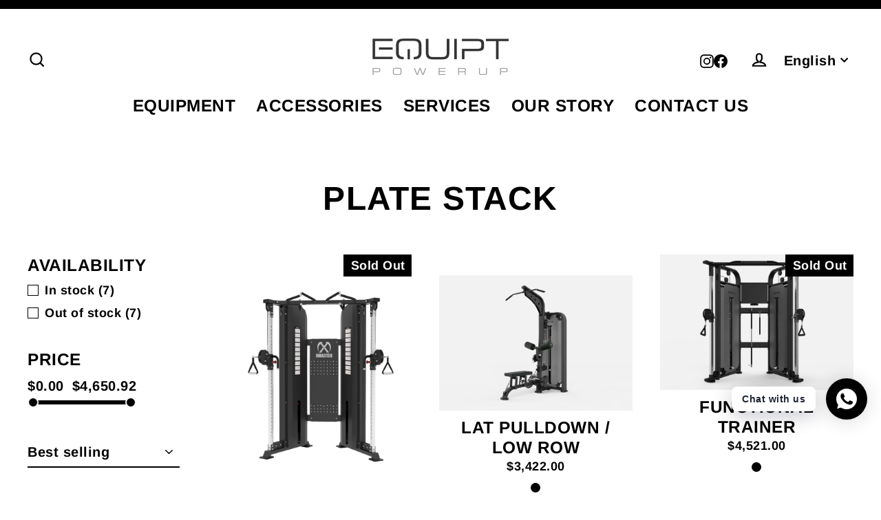

--- FILE ---
content_type: text/javascript
request_url: https://equipt.shop/cdn/shop/t/108/assets/theme.min.js?v=71259263082738006901692448204
body_size: 28088
content:
/*
@license
  Streamline by Archetype Themes (https://archetypethemes.co)
  Access unminified JS in assets/theme.js

  Use our custom event listeners to tap into common functions.
  Documentation - https://archetypethemes.co/blogs/streamline/javascript-events-for-developers

  document.addEventListener('page:loaded', function() {
    // Stylesheet and theme scripts have loaded
  });
*/
window.theme=window.theme||{},window.Shopify=window.Shopify||{},theme.bp={},theme.config={cssLoaded:!1,bpSmall:!1,hasSessionStorage:!0,mediaQuerySmall:"screen and (max-width: 768px)",youTubeReady:!1,vimeoReady:!1,vimeoLoading:!1,isSafari:!!navigator.userAgent.match(/Version\/[\d\.]+.*Safari/),isTouch:!!("ontouchstart"in window||window.DocumentTouch&&window.document instanceof DocumentTouch||window.navigator.maxTouchPoints||window.navigator.msMaxTouchPoints),rtl:"rtl"==document.documentElement.getAttribute("dir")},console&&console.log&&console.log("Streamline theme ("+theme.settings.themeVersion+") by ARCHΞTYPE | Learn more at https://archetypethemes.co"),window.lazySizesConfig=window.lazySizesConfig||{},lazySizesConfig.expFactor=4,theme.config.bpSmall=matchMedia(theme.config.mediaQuerySmall).matches,matchMedia(theme.config.mediaQuerySmall).addListener((function(e){e.matches?(theme.config.bpSmall=!0,document.dispatchEvent(new CustomEvent("matchSmall"))):(theme.config.bpSmall=!1,document.dispatchEvent(new CustomEvent("unmatchSmall")))})),function(){"use strict";var e,t,i,n,s,o,a,r,c,d,l,h;if(theme.delegate={on:function(e,t,i){return this.namespaces||(this.namespaces={}),this.namespaces[e]=t,i=i||!1,this.addEventListener(e.split(".")[0],t,i),this},off:function(e){if(this.namespaces)return this.removeEventListener(e.split(".")[0],this.namespaces[e]),delete this.namespaces[e],this}},window.on=Element.prototype.on=theme.delegate.on,window.off=Element.prototype.off=theme.delegate.off,theme.utils={defaultTo:function(e,t){return null==e||e!=e?t:e},wrap:function(e,t){e.parentNode.insertBefore(t,e),t.appendChild(e)},debounce:function(e,t,i){var n;return function(){var s=this,o=arguments,a=function(){n=null,i||t.apply(s,o)},r=i&&!n;clearTimeout(n),n=setTimeout(a,e),r&&t.apply(s,o)}},throttle:function(e,t){var i=!1;return function(){i||(t.apply(this,arguments),i=!0,setTimeout((function(){i=!1}),e))}},prepareTransition:function(e,t){e.addEventListener("transitionend",(function t(i){e.classList.remove("is-transitioning"),e.removeEventListener("transitionend",t)})),e.classList.add("is-transitioning"),e.offsetWidth,"function"==typeof t&&t()},compact:function(e){for(var t=-1,i=null==e?0:e.length,n=0,s=[];++t<i;){var o=e[t];o&&(s[n++]=o)}return s},serialize:function(e){var t=[];return Array.prototype.slice.call(e.elements).forEach((function(e){!e.name||e.disabled||["file","reset","submit","button"].indexOf(e.type)>-1||("select-multiple"!==e.type?["checkbox","radio"].indexOf(e.type)>-1&&!e.checked||t.push(encodeURIComponent(e.name)+"="+encodeURIComponent(e.value)):Array.prototype.slice.call(e.options).forEach((function(i){i.selected&&t.push(encodeURIComponent(e.name)+"="+encodeURIComponent(i.value))})))})),t.join("&")}},theme.a11y={trapFocus:function(e){var t={focusin:e.namespace?"focusin."+e.namespace:"focusin",focusout:e.namespace?"focusout."+e.namespace:"focusout",keydown:e.namespace?"keydown."+e.namespace:"keydown.handleFocus"},i=e.container.querySelectorAll('button, [href], input, select, textarea, [tabindex]:not([tabindex^="-"])'),n=[].slice.call(i).filter(e=>null!==e.offsetParent),s=n[0],o=n[n.length-1];e.elementToFocus||(e.elementToFocus=e.container),e.container.setAttribute("tabindex","-1"),e.elementToFocus.focus(),document.documentElement.off("focusin"),document.documentElement.on(t.focusout,(function(){document.documentElement.off(t.keydown)})),document.documentElement.on(t.focusin,(function(e){e.target!==o&&e.target!==s||document.documentElement.on(t.keydown,(function(e){!function(e){if(9!==e.keyCode)return;e.target===s&&e.shiftKey&&(e.preventDefault(),o.focus())}(e)}))}))},removeTrapFocus:function(e){var t=e.namespace?"focusin."+e.namespace:"focusin";e.container&&e.container.removeAttribute("tabindex"),document.documentElement.off(t)},lockMobileScrolling:function(e,t){var i=t||document.documentElement;document.documentElement.classList.add("lock-scroll"),i.on("touchmove"+e,(function(){return!0}))},unlockMobileScrolling:function(e,t){document.documentElement.classList.remove("lock-scroll"),(t||document.documentElement).off("touchmove"+e)}},document.documentElement.on("keyup.tab",(function(e){9===e.keyCode&&(document.documentElement.classList.add("tab-outline"),document.documentElement.off("keyup.tab"))})),theme.Sections=function(){this.constructors={},this.instances=[],document.addEventListener("shopify:section:load",this._onSectionLoad.bind(this)),document.addEventListener("shopify:section:unload",this._onSectionUnload.bind(this)),document.addEventListener("shopify:section:select",this._onSelect.bind(this)),document.addEventListener("shopify:section:deselect",this._onDeselect.bind(this)),document.addEventListener("shopify:block:select",this._onBlockSelect.bind(this)),document.addEventListener("shopify:block:deselect",this._onBlockDeselect.bind(this))},theme.Sections.prototype=Object.assign({},theme.Sections.prototype,{_createInstance:function(e,t,i){var n=e.getAttribute("data-section-id"),s=e.getAttribute("data-section-type");if(void 0!==(t=t||this.constructors[s])){if(i)this._findInstance(n)&&this._removeInstance(n);try{var o=Object.assign(new t(e),{id:n,type:s,container:e});this.instances.push(o)}catch(e){console.error(e)}}},_findInstance:function(e){for(var t=0;t<this.instances.length;t++)if(this.instances[t].id===e)return this.instances[t]},_removeInstance:function(e){for(var t,i=this.instances.length;i--;)if(this.instances[i].id===e){t=this.instances[i],this.instances.splice(i,1);break}return t},_onSectionLoad:function(e,t,i){window.AOS&&AOS.refreshHard(),theme&&theme.initGlobals&&theme.initGlobals();var n=t||e.target,s=t||e.target.querySelector("[data-section-id]");if(s){this._createInstance(s);var o=t?i:this._findInstance(e.detail.sectionId);n.querySelectorAll("[data-subsection]").length&&this.loadSubSections(n),o&&"function"==typeof o.onLoad&&o.onLoad(e),setTimeout((function(){window.dispatchEvent(new Event("scroll"))}),200)}},_onSectionUnload:function(e){this.instances=this.instances.filter((function(t){var i=t.id===e.detail.sectionId;return i&&"function"==typeof t.onUnload&&t.onUnload(e),!i}))},loadSubSections:function(e){e&&e.querySelectorAll("[data-section-id]").forEach(e=>{this._onSectionLoad(null,e,e.dataset.sectionId)})},_onSelect:function(e){var t=this._findInstance(e.detail.sectionId);void 0!==t&&"function"==typeof t.onSelect&&t.onSelect(e)},_onDeselect:function(e){var t=this._findInstance(e.detail.sectionId);void 0!==t&&"function"==typeof t.onDeselect&&t.onDeselect(e)},_onBlockSelect:function(e){var t=this._findInstance(e.detail.sectionId);void 0!==t&&"function"==typeof t.onBlockSelect&&t.onBlockSelect(e)},_onBlockDeselect:function(e){var t=this._findInstance(e.detail.sectionId);void 0!==t&&"function"==typeof t.onBlockDeselect&&t.onBlockDeselect(e)},register:function(e,t,i){this.constructors[e]=t;var n=document.querySelectorAll('[data-section-type="'+e+'"]');i&&(n=i.querySelectorAll('[data-section-type="'+e+'"]')),n.forEach(function(e){this._createInstance(e,t,i)}.bind(this))},reinit:function(e){for(var t=0;t<this.instances.length;t++){var i=this.instances[t];i.type===e&&"function"==typeof i.forceReload&&i.forceReload()}}}),theme.Currency=(e=theme&&theme.settings&&theme.settings.superScriptPrice,{formatMoney:function(t,i){i||(i=theme.settings.moneyFormat),"string"==typeof t&&(t=t.replace(".",""));var n="",s=/\{\{\s*(\w+)\s*\}\}/,o=i||"${{amount}}";function a(e,t,i,n){if(t=theme.utils.defaultTo(t,2),i=theme.utils.defaultTo(i,","),n=theme.utils.defaultTo(n,"."),isNaN(e)||null==e)return 0;var s=(e=(e/100).toFixed(t)).split(".");return s[0].replace(/(\d)(?=(\d\d\d)+(?!\d))/g,"$1"+i)+(s[1]?n+s[1]:"")}switch(o.match(s)[1]){case"amount":n=a(t,2),e&&n&&n.includes(".")&&(n=n.replace(".","<sup>")+"</sup>");break;case"amount_no_decimals":n=a(t,0);break;case"amount_with_comma_separator":n=a(t,2,".",","),e&&n&&n.includes(".")&&(n=n.replace(",","<sup>")+"</sup>");break;case"amount_no_decimals_with_comma_separator":n=a(t,0,".",",");break;case"amount_no_decimals_with_space_separator":n=a(t,0," ")}return o.replace(s,n)},getBaseUnit:function(e){if(e&&e.unit_price_measurement&&e.unit_price_measurement.reference_value)return 1===e.unit_price_measurement.reference_value?e.unit_price_measurement.reference_unit:e.unit_price_measurement.reference_value+e.unit_price_measurement.reference_unit}}),theme.Images={imageSize:function(e){if(!e)return"620x";var t=e.match(/.+_((?:pico|icon|thumb|small|compact|medium|large|grande)|\d{1,4}x\d{0,4}|x\d{1,4})[_\.@]/);return null!==t?t[1]:null},getSizedImageUrl:function(e,t){if(!e)return e;if(null==t)return e;if("master"===t)return this.removeProtocol(e);var i=e.match(/\.(jpg|jpeg|gif|png|bmp|bitmap|tiff|tif)(\?v=\d+)?$/i);if(null!=i){var n=e.split(i[0]),s=i[0];return this.removeProtocol(n[0]+"_"+t+s)}return null},removeProtocol:function(e){return e.replace(/http(s)?:/,"")},lazyloadImagePath:function(e){var t;return null!==e&&(t=e.replace(/(\.[^.]*)$/,"_{width}x$1")),t}},theme.loadImageSection=function(e){function t(){e.classList.remove("loading","loading--delayed"),e.classList.add("loaded")}function i(){return e.querySelector(".lazyloaded")}if(e.querySelector("svg"))t();else if(i())t();else var n=setInterval((function(){i()&&(clearInterval(n),t())}),25)},theme.initWhenVisible=function(e){var t=e.threshold?e.threshold:0;new IntersectionObserver((t,i)=>{t.forEach(t=>{t.isIntersecting&&"function"==typeof e.callback&&(e.callback(),i.unobserve(t.target))})},{rootMargin:"0px 0px "+t+"px 0px"}).observe(e.element)},theme.Variants=function(){function e(e){this.container=e.container,this.variants=e.variants,this.singleOptionSelector=e.singleOptionSelector,this.originalSelectorId=e.originalSelectorId,this.enableHistoryState=e.enableHistoryState,this.currentVariant=this._getVariantFromOptions(),this.container.querySelectorAll(this.singleOptionSelector).forEach(e=>{e.addEventListener("change",this._onSelectChange.bind(this))})}return e.prototype=Object.assign({},e.prototype,{_getCurrentOptions:function(){var e=[];return this.container.querySelectorAll(this.singleOptionSelector).forEach(t=>{var i=t.getAttribute("type");"radio"===i||"checkbox"===i?t.checked&&e.push({value:t.value,index:t.dataset.index}):e.push({value:t.value,index:t.dataset.index})}),e=theme.utils.compact(e)},_getVariantFromOptions:function(){var e=this._getCurrentOptions(),t=this.variants,i=!1;return t.forEach((function(t){var n=!0;t.options;e.forEach((function(e){n&&(n=t[e.index]===e.value)})),n&&(i=t)})),i||null},_onSelectChange:function(){var e=this._getVariantFromOptions();this.container.dispatchEvent(new CustomEvent("variantChange",{detail:{variant:e}})),document.dispatchEvent(new CustomEvent("variant:change",{detail:{variant:e}})),e&&(this._updateMasterSelect(e),this._updateImages(e),this._updatePrice(e),this._updateUnitPrice(e),this._updateSKU(e),this.currentVariant=e,this.enableHistoryState&&this._updateHistoryState(e))},_updateImages:function(e){var t=e.featured_image||{},i=this.currentVariant.featured_image||{};e.featured_image&&t.src!==i.src&&this.container.dispatchEvent(new CustomEvent("variantImageChange",{detail:{variant:e}}))},_updatePrice:function(e){e.price===this.currentVariant.price&&e.compare_at_price===this.currentVariant.compare_at_price||this.container.dispatchEvent(new CustomEvent("variantPriceChange",{detail:{variant:e}}))},_updateUnitPrice:function(e){e.unit_price!==this.currentVariant.unit_price&&this.container.dispatchEvent(new CustomEvent("variantUnitPriceChange",{detail:{variant:e}}))},_updateSKU:function(e){e.sku!==this.currentVariant.sku&&this.container.dispatchEvent(new CustomEvent("variantSKUChange",{detail:{variant:e}}))},_updateHistoryState:function(e){if(history.replaceState&&e){var t=window.location.protocol+"//"+window.location.host+window.location.pathname+"?variant="+e.id;window.history.replaceState({path:t},"",t)}},_updateMasterSelect:function(e){this.container.querySelector(this.originalSelectorId).value=e.id,this.container.querySelector(this.originalSelectorId).dispatchEvent(new Event("change",{bubbles:!0}))}}),e}(),theme.rteInit=function(){function e(e){e.src=e.src;var t=document.createElement("div");t.classList.add("video-wrapper"),theme.utils.wrap(e,t)}document.querySelectorAll(".rte table").forEach(e=>{var t=document.createElement("div");t.classList.add("table-wrapper"),theme.utils.wrap(e,t)}),document.querySelectorAll('.rte iframe[src*="youtube.com/embed"]').forEach(t=>{e(t)}),document.querySelectorAll('.rte iframe[src*="player.vimeo"]').forEach(t=>{e(t)}),document.querySelectorAll(".rte a img").forEach(e=>{e.parentNode.classList.add("rte__image")})},theme.LibraryLoader=(n="requested",s="loaded",a={youtubeSdk:{tagId:"youtube-sdk",src:"https://www.youtube.com/iframe_api",type:i="script"},vimeo:{tagId:"vimeo-api",src:"https://player.vimeo.com/api/player.js",type:i},shopifyXr:{tagId:"shopify-model-viewer-xr",src:(o="https://cdn.shopify.com/shopifycloud/")+"shopify-xr-js/assets/v1.0/shopify-xr.en.js",type:i},modelViewerUi:{tagId:"shopify-model-viewer-ui",src:o+"model-viewer-ui/assets/v1.0/model-viewer-ui.en.js",type:i},modelViewerUiStyles:{tagId:"shopify-model-viewer-ui-styles",src:o+"model-viewer-ui/assets/v1.0/model-viewer-ui.css",type:t="link"}},{load:function(e,o){var r=a[e];if(r&&r.status!==n)if(o=o||function(){},r.status!==s){var c;switch(r.status=n,r.type){case i:c=function(e,t){var i=document.createElement("script");return i.src=e.src,i.addEventListener("load",(function(){e.status=s,t()})),i}(r,o);break;case t:c=function(e,t){var i=document.createElement("link");return i.href=e.src,i.rel="stylesheet",i.type="text/css",i.addEventListener("load",(function(){e.status=s,t()})),i}(r,o)}c.id=r.tagId,r.element=c;var d=document.getElementsByTagName(r.type)[0];d.parentNode.insertBefore(c,d)}else o()}}),window.vimeoApiReady=function(){var e,t;theme.config.vimeoLoading=!0,new Promise((i,n)=>{e=setInterval((function(){Vimeo&&(clearInterval(e),clearTimeout(t),i())}),500),t=setTimeout((function(){clearInterval(e),n()}),4e3)}).then((function(){theme.config.vimeoReady=!0,theme.config.vimeoLoading=!1,document.dispatchEvent(new CustomEvent("vimeoReady"))}))},theme.VimeoPlayer=function(){var e="loading",t="loaded",i="video-interactable",n={background:!0,byline:!1,controls:!1,loop:!0,muted:!0,playsinline:!0,portrait:!1,title:!1};function s(e,t,i){this.divId=e,this.el=document.getElementById(e),this.videoId=t,this.iframe=null,this.options=i,this.options&&this.options.videoParent&&(this.parent=this.el.closest(this.options.videoParent)),this.setAsLoading(),theme.config.vimeoReady?this.init():(theme.LibraryLoader.load("vimeo",window.vimeoApiReady),document.addEventListener("vimeoReady",this.init.bind(this)))}return s.prototype=Object.assign({},s.prototype,{init:function(){var e=n;e.id=this.videoId,this.videoPlayer=new Vimeo.Player(this.el,e),this.videoPlayer.ready().then(this.playerReady.bind(this))},playerReady:function(){this.iframe=this.el.querySelector("iframe"),this.iframe.setAttribute("tabindex","-1"),this.videoPlayer.setMuted(!0),this.setAsLoaded(),new IntersectionObserver((e,t)=>{e.forEach(e=>{e.isIntersecting?this.play():this.pause()})},{rootMargin:"0px 0px 50px 0px"}).observe(this.iframe)},setAsLoading:function(){this.parent&&this.parent.classList.add(e)},setAsLoaded:function(){this.parent&&(this.parent.classList.remove(e),this.parent.classList.add(t),Shopify&&Shopify.designMode&&window.AOS&&AOS.refreshHard())},enableInteraction:function(){this.parent&&this.parent.classList.add(i)},play:function(){this.videoPlayer&&"function"==typeof this.videoPlayer.play&&this.videoPlayer.play()},pause:function(){this.videoPlayer&&"function"==typeof this.videoPlayer.pause&&this.videoPlayer.pause()},destroy:function(){this.videoPlayer&&"function"==typeof this.videoPlayer.destroy&&this.videoPlayer.destroy()}}),s}(),window.onYouTubeIframeAPIReady=function(){theme.config.youTubeReady=!0,document.dispatchEvent(new CustomEvent("youTubeReady"))},theme.YouTube=function(){var e="loading",t="loaded",i="video-interactable",n={width:1280,height:720,playerVars:{autohide:0,autoplay:1,cc_load_policy:0,controls:0,fs:0,iv_load_policy:3,modestbranding:1,playsinline:1,rel:0}};function s(e,t){this.divId=e,this.iframe=null,this.attemptedToPlay=!1,n.events={onReady:this.onVideoPlayerReady.bind(this),onStateChange:this.onVideoStateChange.bind(this)},this.options=Object.assign({},n,t),this.options&&(this.options.videoParent&&(this.parent=document.getElementById(this.divId).closest(this.options.videoParent)),this.options.autoplay||(this.options.playerVars.autoplay=this.options.autoplay),"sound"===this.options.style&&(this.options.playerVars.controls=1,this.options.playerVars.autoplay=0)),this.setAsLoading(),theme.config.youTubeReady?this.init():(theme.LibraryLoader.load("youtubeSdk"),document.addEventListener("youTubeReady",this.init.bind(this)))}return s.prototype=Object.assign({},s.prototype,{init:function(){this.videoPlayer=new YT.Player(this.divId,this.options)},onVideoPlayerReady:function(e){this.iframe=document.getElementById(this.divId),this.iframe.setAttribute("tabindex","-1"),"sound"!==this.options.style&&e.target.mute(),new IntersectionObserver((e,t)=>{e.forEach(e=>{e.isIntersecting?this.play():this.pause()})},{rootMargin:"0px 0px 50px 0px"}).observe(this.iframe)},onVideoStateChange:function(e){switch(e.data){case-1:this.attemptedToPlay&&(this.setAsLoaded(),this.enableInteraction());break;case 0:this.play(e);break;case 1:this.setAsLoaded();break;case 3:this.attemptedToPlay=!0}},setAsLoading:function(){this.parent&&this.parent.classList.add(e)},setAsLoaded:function(){this.parent&&(this.parent.classList.remove(e),this.parent.classList.add(t),Shopify&&Shopify.designMode&&window.AOS&&AOS.refreshHard())},enableInteraction:function(){this.parent&&this.parent.classList.add(i)},play:function(){this.videoPlayer&&"function"==typeof this.videoPlayer.playVideo&&this.videoPlayer.playVideo()},pause:function(){this.videoPlayer&&"function"==typeof this.videoPlayer.pauseVideo&&this.videoPlayer.pauseVideo()},destroy:function(){this.videoPlayer&&"function"==typeof this.videoPlayer.destroy&&this.videoPlayer.destroy()}}),s}(),r=Flickity.prototype.resize,c=window.innerWidth,Flickity.prototype.resize=function(){window.innerWidth!==c&&(c=window.innerWidth,r.apply(this,arguments))},l=!1,document.body.addEventListener("touchstart",(function(e){if(!e.target.closest(".flickity-slider"))return l=!1;l=!0,d={x:e.touches[0].pageX,y:e.touches[0].pageY}})),document.body.addEventListener("touchmove",(function(e){if(l&&e.cancelable){var t={x:e.touches[0].pageX-d.x,y:e.touches[0].pageY-d.y};Math.abs(t.x)>Flickity.defaults.dragThreshold&&e.preventDefault()}}),{passive:!1}),theme.AjaxRenderer=function(){function e({sections:e,preserveParams:t,onReplace:i,debug:n}={}){this.sections=e||[],this.preserveParams=t||[],this.cachedSections=[],this.onReplace=i,this.debug=Boolean(n)}return e.prototype=Object.assign({},e.prototype,{renderPage:function(e,t,i=!0){t&&this.appendPreservedParams(t);const n=this.sections.map(i=>{const n=`${e}?section_id=${i.sectionId}&${t}`,s=e=>e.url===n;return this.cachedSections.some(s)?this.renderSectionFromCache(s,i):this.renderSectionFromFetch(n,i)});return i&&this.updateURLHash(t),Promise.all(n)},renderSectionFromCache:function(e,t){const i=this.cachedSections.find(e);return this.log("[AjaxRenderer] rendering from cache: url="+i.url),this.renderSection(i.html,t),Promise.resolve(t)},renderSectionFromFetch:function(e,t){return this.log("[AjaxRenderer] redering from fetch: url="+e),new Promise((i,n)=>{fetch(e).then(e=>e.text()).then(n=>{const s=n;this.cachedSections=[...this.cachedSections,{html:s,url:e}],this.renderSection(s,t),i(t)}).catch(e=>n(e))})},renderSection:function(e,t){this.log("[AjaxRenderer] rendering section: section="+JSON.stringify(t));const i=(new DOMParser).parseFromString(e,"text/html");return this.onReplace?this.onReplace(i,t):"string"==typeof t.nodeId?document.getElementById(t.nodeId).innerHTML=i.getElementById(t.nodeId).innerHTML:t.nodeId.forEach(e=>{document.getElementById(e).innerHTML=i.getElementById(e).innerHTML}),t},appendPreservedParams:function(e){this.preserveParams.forEach(t=>{const i=new URLSearchParams(window.location.search).get(t);i&&(this.log(`[AjaxRenderer] Preserving ${t} param`),e.append(t,i))})},updateURLHash:function(e){history.pushState({},"",`${window.location.pathname}${e&&"?".concat(e)}`)},log:function(...e){this.debug&&console.log(...e)}}),e}(),theme.cart={getCart:function(){var e="".concat(theme.routes.cart,"?t=").concat(Date.now());return fetch(e,{credentials:"same-origin",method:"GET"}).then(e=>e.json())},getCartProductMarkup:function(){var e="".concat(theme.routes.cartPage,"?t=").concat(Date.now());return e=-1===e.indexOf("?")?e+"?view=ajax":e+"&view=ajax",fetch(e,{credentials:"same-origin",method:"GET"}).then((function(e){return e.text()}))},changeItem:function(e,t){return this._updateCart({url:"".concat(theme.routes.cartChange,"?t=").concat(Date.now()),data:JSON.stringify({id:e,quantity:t})})},_updateCart:function(e){return fetch(e.url,{method:"POST",body:e.data,credentials:"same-origin",headers:{"Content-Type":"application/json","X-Requested-With":"XMLHttpRequest"}}).then(e=>e.json()).then((function(e){return e}))},updateAttribute:function(e,t){return this._updateCart({url:"/cart/update.js",data:JSON.stringify({attributes:{[e]:theme.cart.attributeToString(t)}})})},updateNote:function(e){return this._updateCart({url:"/cart/update.js",data:JSON.stringify({note:theme.cart.attributeToString(e)})})},attributeToString:function(e){return"string"!=typeof e&&"undefined"===(e+="")&&(e=""),e.trim()}},theme.CartForm=function(){var e="[data-products]",t=".js-qty__wrapper",i="[data-discounts]",n="[data-savings]",s="[data-subtotal]",o=".cart-link__bubble",a='[name="note"]',r=".cart__terms-checkbox",c=".cart__checkout",d="btn--loading",l={requiresTerms:!1};function h(t){t&&(this.form=t,this.wrapper=t.parentNode,this.location=t.dataset.location,this.namespace=".cart-"+this.location,this.products=t.querySelector(e),this.submitBtn=t.querySelector(c),this.discounts=t.querySelector(i),this.savings=t.querySelector(n),this.subtotal=t.querySelector(s),this.termsCheckbox=t.querySelector(r),this.noteInput=t.querySelector(a),this.termsCheckbox&&(l.requiresTerms=!0),this.init())}return h.prototype=Object.assign({},h.prototype,{init:function(){this.initQtySelectors(),document.addEventListener("cart:quantity"+this.namespace,this.quantityChanged.bind(this)),this.form.on("submit"+this.namespace,this.onSubmit.bind(this)),this.noteInput&&this.noteInput.addEventListener("change",(function(){var e=this.value;theme.cart.updateNote(e)})),document.addEventListener("cart:build",function(){this.buildCart()}.bind(this))},reInit:function(){this.initQtySelectors()},onSubmit:function(e){if(this.submitBtn.classList.add(d),l.requiresTerms&&!this.termsCheckbox.checked)return alert(theme.strings.cartTermsConfirmation),this.submitBtn.classList.remove(d),e.preventDefault(),!1},_parseProductHTML:function(e){var t=(new DOMParser).parseFromString(e,"text/html");return{items:t.querySelector(".cart__items"),discounts:t.querySelector(".cart__discounts")}},buildCart:function(){theme.cart.getCartProductMarkup().then(this.cartMarkup.bind(this))},cartMarkup:function(e){var t=this._parseProductHTML(e),i=t.items,n=parseInt(i.dataset.count),s=i.dataset.cartSubtotal,o=i.dataset.cartSavings;this.updateCartDiscounts(t.discounts),this.updateSavings(o),n>0?this.wrapper.classList.remove("is-empty"):this.wrapper.classList.add("is-empty"),this.updateCount(n),this.products.innerHTML="",this.products.append(i),this.subtotal.innerHTML=theme.Currency.formatMoney(s,theme.settings.moneyFormat),this.reInit(),window.AOS&&AOS.refreshHard(),Shopify&&Shopify.StorefrontExpressButtons&&Shopify.StorefrontExpressButtons.initialize()},updateCartDiscounts:function(e){this.discounts&&(this.discounts.innerHTML="",this.discounts.append(e))},initQtySelectors:function(){this.form.querySelectorAll(t).forEach(e=>{new theme.QtySelector(e,{namespace:this.namespace,isCart:!0})})},quantityChanged:function(e){var t=e.detail[0],i=e.detail[1],n=e.detail[2];t&&i&&(n&&n.classList.add("is-loading"),theme.cart.changeItem(t,i).then(function(e){e.item_count>0?this.wrapper.classList.remove("is-empty"):this.wrapper.classList.add("is-empty"),this.buildCart(),document.dispatchEvent(new CustomEvent("cart:updated",{detail:{cart:e}}))}.bind(this)).catch((function(e){})))},updateSubtotal:function(e){this.form.querySelector(s).innerHTML=theme.Currency.formatMoney(e,theme.settings.moneyFormat)},updateSavings:function(e){if(this.savings)if(e>0){var t=theme.Currency.formatMoney(e,theme.settings.moneyFormat);this.savings.classList.remove("hide"),this.savings.innerHTML=theme.strings.cartSavings.replace("[savings]",t)}else this.savings.classList.add("hide")},updateCount:function(e){var t=document.querySelectorAll(".cart-link__bubble-num");t.length&&t.forEach(t=>{t.innerText=e});var i=document.querySelectorAll(o);i.length&&(e>0?i.forEach(e=>{e.classList.add("cart-link__bubble--visible")}):i.forEach(e=>{e.classList.remove("cart-link__bubble--visible")}))}}),h}(),theme.collapsibles=function(){var e=".collapsible-trigger",t=".collapsible-content",i=".collapsible-content__inner",n=".collapsible-trigger--tab",s="hide",o="is-open",a="collapsible--auto-height",r="collapsible-trigger--tab",c=!1;function d(e){if(!c){c=!0;var s=e.currentTarget,d=s.classList.contains(o),h=s.classList.contains(r),u=s.getAttribute("aria-controls"),m=document.getElementById(u);if(u||(u=s.dataset.controls),u){if(!m)document.querySelectorAll('[data-id="'+u+'"]').length>0&&(m=s.parentNode.querySelector('[data-id="'+u+'"]'));if(m){var p=m.querySelector(i).offsetHeight,f=m.classList.contains(a),v=m.parentNode.closest(t),g=p;if(h){if(d)return void(c=!1);document.querySelectorAll(n+'[data-id="'+s.dataset.id+'"]').forEach(e=>{e.classList.remove(o),l(document.querySelector("#"+e.getAttribute("aria-controls")),0,!0)})}if(d&&f&&setTimeout((function(){l(m,p=0,d,f)}),0),d&&!f&&(p=0),s.setAttribute("aria-expanded",!d),d?s.classList.remove(o):s.classList.add(o),l(m,p,d,f),v)l(v,d?v.offsetHeight-g:p+v.offsetHeight,!1,!1);if(window.SPR){var y=m.querySelector(".spr-summary-actions-newreview");if(!y)return;y.off("click.collapsible"),y.on("click.collapsible",(function(){p=m.querySelector(i).offsetHeight,l(m,p,d,f)}))}}else c=!1}}}function l(e,t,i,n){if(e.classList.remove(s),theme.utils.prepareTransition(e,(function(){e.style.height=t+"px",i?e.classList.remove(o):e.classList.add(o)})),!i&&n){var a=e;window.setTimeout((function(){a.css("height","auto"),c=!1}),500)}else c=!1}return{init:function(t){(t||document).querySelectorAll(e).forEach(e=>{var t=e.classList.contains(o);e.setAttribute("aria-expanded",t),e.off("click.collapsible"),e.on("click.collapsible",d)})}}}(),theme.Disclosure=function(){var e="[data-disclosure-form]",t="[data-disclosure-list]",i="[data-disclosure-toggle]",n="[data-disclosure-input]",s="[data-disclosure-option]",o="disclosure-list--visible";function a(e){this.container=e,this._cacheSelectors(),this._setupListeners()}return a.prototype=Object.assign({},a.prototype,{_cacheSelectors:function(){this.cache={disclosureForm:this.container.closest(e),disclosureList:this.container.querySelector(t),disclosureToggle:this.container.querySelector(i),disclosureInput:this.container.querySelector(n),disclosureOptions:this.container.querySelectorAll(s)}},_setupListeners:function(){this.eventHandlers=this._setupEventHandlers(),this.cache.disclosureToggle.addEventListener("click",this.eventHandlers.toggleList),this.cache.disclosureOptions.forEach((function(e){e.addEventListener("click",this.eventHandlers.connectOptions)}),this),this.container.addEventListener("keyup",this.eventHandlers.onDisclosureKeyUp),this.cache.disclosureList.addEventListener("focusout",this.eventHandlers.onDisclosureListFocusOut),this.cache.disclosureToggle.addEventListener("focusout",this.eventHandlers.onDisclosureToggleFocusOut),document.body.addEventListener("click",this.eventHandlers.onBodyClick)},_setupEventHandlers:function(){return{connectOptions:this._connectOptions.bind(this),toggleList:this._toggleList.bind(this),onBodyClick:this._onBodyClick.bind(this),onDisclosureKeyUp:this._onDisclosureKeyUp.bind(this),onDisclosureListFocusOut:this._onDisclosureListFocusOut.bind(this),onDisclosureToggleFocusOut:this._onDisclosureToggleFocusOut.bind(this)}},_connectOptions:function(e){e.preventDefault(),this._submitForm(e.currentTarget.dataset.value)},_onDisclosureToggleFocusOut:function(e){!1===this.container.contains(e.relatedTarget)&&this._hideList()},_onDisclosureListFocusOut:function(e){var t=e.currentTarget.contains(e.relatedTarget);this.cache.disclosureList.classList.contains(o)&&!t&&this._hideList()},_onDisclosureKeyUp:function(e){27===e.which&&(this._hideList(),this.cache.disclosureToggle.focus())},_onBodyClick:function(e){var t=this.container.contains(e.target);this.cache.disclosureList.classList.contains(o)&&!t&&this._hideList()},_submitForm:function(e){this.cache.disclosureInput.value=e,this.cache.disclosureForm.submit()},_hideList:function(){this.cache.disclosureList.classList.remove(o),this.cache.disclosureToggle.setAttribute("aria-expanded",!1)},_toggleList:function(){var e="true"===this.cache.disclosureToggle.getAttribute("aria-expanded");this.cache.disclosureList.classList.toggle(o),this.cache.disclosureToggle.setAttribute("aria-expanded",!e)},destroy:function(){this.cache.disclosureToggle.removeEventListener("click",this.eventHandlers.toggleList),this.cache.disclosureOptions.forEach((function(e){e.removeEventListener("click",this.eventHandlers.connectOptions)}),this),this.container.removeEventListener("keyup",this.eventHandlers.onDisclosureKeyUp),this.cache.disclosureList.removeEventListener("focusout",this.eventHandlers.onDisclosureListFocusOut),this.cache.disclosureToggle.removeEventListener("focusout",this.eventHandlers.onDisclosureToggleFocusOut),document.body.removeEventListener("click",this.eventHandlers.onBodyClick)}}),a}(),theme.Drawers=function(){function e(e,t){this.config={id:e,close:".js-drawer-close",open:".js-drawer-open-"+t,openClass:"js-drawer-open",closingClass:"js-drawer-closing",activeDrawer:"drawer--is-open",namespace:".drawer-"+t},this.nodes={page:document.querySelector("#MainContent")},this.drawer=document.querySelector("#"+e),this.isOpen=!1,this.drawer&&this.init()}return e.prototype=Object.assign({},e.prototype,{init:function(){document.querySelectorAll(this.config.open).forEach(e=>{e.setAttribute("aria-expanded","false"),e.addEventListener("click",this.open.bind(this))}),this.drawer.querySelector(this.config.close).addEventListener("click",this.close.bind(this)),document.addEventListener("modalOpen",function(){this.close()}.bind(this))},open:function(e,t){e&&e.preventDefault(),this.isOpen||(e&&e.stopPropagation?(e.stopPropagation(),e.currentTarget.setAttribute("aria-expanded","true"),this.activeSource=e.currentTarget):t&&(t.setAttribute("aria-expanded","true"),this.activeSource=t),theme.utils.prepareTransition(this.drawer,function(){this.drawer.classList.add(this.config.activeDrawer)}.bind(this)),document.documentElement.classList.add(this.config.openClass),this.isOpen=!0,theme.a11y.trapFocus({container:this.drawer,namespace:"drawer_focus"}),document.dispatchEvent(new CustomEvent("drawerOpen")),document.dispatchEvent(new CustomEvent("drawerOpen."+this.config.id)),this.bindEvents())},close:function(e){if(this.isOpen){if(e)if(e.target.closest(".js-drawer-close"));else if(e.target.closest(".drawer"))return;document.activeElement.blur(),theme.utils.prepareTransition(this.drawer,function(){this.drawer.classList.remove(this.config.activeDrawer)}.bind(this)),document.documentElement.classList.remove(this.config.openClass),document.documentElement.classList.add(this.config.closingClass),window.setTimeout(function(){document.documentElement.classList.remove(this.config.closingClass),this.activeSource&&this.activeSource.getAttribute("aria-expanded")&&(this.activeSource.setAttribute("aria-expanded","false"),this.activeSource.focus())}.bind(this),500),this.isOpen=!1,theme.a11y.removeTrapFocus({container:this.drawer,namespace:"drawer_focus"}),this.unbindEvents()}},bindEvents:function(){window.on("click"+this.config.namespace,function(e){this.close(e)}.bind(this)),window.on("keyup"+this.config.namespace,function(e){27===e.keyCode&&this.close()}.bind(this)),theme.a11y.lockMobileScrolling(this.config.namespace,this.nodes.page)},unbindEvents:function(){window.off("click"+this.config.namespace),window.off("keyup"+this.config.namespace),theme.a11y.unlockMobileScrolling(this.config.namespace,this.nodes.page)}}),e}(),theme.Modals=function(){function e(e,t,i){var n={close:".js-modal-close",open:".js-modal-open-"+t,openClass:"modal--is-active",closingClass:"modal--is-closing",bodyOpenClass:["modal-open"],bodyOpenSolidClass:"modal-open--solid",bodyClosingClass:"modal-closing",closeOffContentClick:!0};if(this.id=e,this.modal=document.getElementById(e),!this.modal)return!1;this.modalContent=this.modal.querySelector(".modal__inner"),this.config=Object.assign(n,i),this.modalIsOpen=!1,this.focusOnOpen=this.config.focusIdOnOpen?document.getElementById(this.config.focusIdOnOpen):this.modal,this.isSolid=this.config.solid,this.init()}return e.prototype.init=function(){document.querySelectorAll(this.config.open).forEach(e=>{e.setAttribute("aria-expanded","false"),e.addEventListener("click",this.open.bind(this))}),this.modal.querySelectorAll(this.config.close).forEach(e=>{e.addEventListener("click",this.close.bind(this))}),document.addEventListener("drawerOpen",function(){this.close()}.bind(this))},e.prototype.open=function(e){var t=!1;this.modalIsOpen||(e?e.preventDefault():t=!0,e&&e.stopPropagation&&(e.stopPropagation(),this.activeSource=e.currentTarget.setAttribute("aria-expanded","true")),this.modalIsOpen&&!t&&this.close(),this.modal.classList.add(this.config.openClass),document.documentElement.classList.add(...this.config.bodyOpenClass),this.isSolid&&document.documentElement.classList.add(this.config.bodyOpenSolidClass),this.modalIsOpen=!0,theme.a11y.trapFocus({container:this.modal,elementToFocus:this.focusOnOpen,namespace:"modal_focus"}),document.dispatchEvent(new CustomEvent("modalOpen")),document.dispatchEvent(new CustomEvent("modalOpen."+this.id)),this.bindEvents())},e.prototype.close=function(e){if(this.modalIsOpen){if(e)if(e.target.closest(".js-modal-close"));else if(e.target.closest(".modal__inner"))return;document.activeElement.blur(),this.modal.classList.remove(this.config.openClass),this.modal.classList.add(this.config.closingClass),document.documentElement.classList.remove(...this.config.bodyOpenClass),document.documentElement.classList.add(this.config.bodyClosingClass),window.setTimeout(function(){document.documentElement.classList.remove(this.config.bodyClosingClass),this.modal.classList.remove(this.config.closingClass),this.activeSource&&this.activeSource.getAttribute("aria-expanded")&&this.activeSource.setAttribute("aria-expanded","false").focus()}.bind(this),500),this.isSolid&&document.documentElement.classList.remove(this.config.bodyOpenSolidClass),this.modalIsOpen=!1,theme.a11y.removeTrapFocus({container:this.modal,namespace:"modal_focus"}),document.dispatchEvent(new CustomEvent("modalClose."+this.id)),this.unbindEvents()}},e.prototype.bindEvents=function(){window.on("keyup.modal",function(e){27===e.keyCode&&this.close()}.bind(this)),this.config.closeOffContentClick&&this.modal.on("click.modal",this.close.bind(this))},e.prototype.unbindEvents=function(){document.documentElement.off(".modal"),this.config.closeOffContentClick&&this.modal.off(".modal")},e}(),void 0===window.noUiSlider)throw new Error("theme.PriceRange is missing vendor noUiSlider: // =require vendor/nouislider.js");theme.PriceRange=function(){var e=".price-range__slider",t=".price-range__input-min",i=".price-range__input-max",n=".price-range__display-min",s=".price-range__display-max";function o(e,{onChange:t,onUpdate:i,...n}={}){return this.container=e,this.onChange=t,this.onUpdate=i,this.sliderOptions=n||{},this.init()}return o.prototype=Object.assign({},o.prototype,{init:function(){if(!this.container.classList.contains("price-range"))throw new Error("You must instantiate PriceRange with a valid container");return this.formEl=this.container.closest("form"),this.sliderEl=this.container.querySelector(e),this.inputMinEl=this.container.querySelector(t),this.inputMaxEl=this.container.querySelector(i),this.displayMinEl=this.container.querySelector(n),this.displayMaxEl=this.container.querySelector(s),this.minRange=parseFloat(this.container.dataset.min)||0,this.minValue=parseFloat(this.container.dataset.minValue)||0,this.maxRange=parseFloat(this.container.dataset.max)||100,this.maxValue=parseFloat(this.container.dataset.maxValue)||this.maxRange,this.createPriceRange()},createPriceRange:function(){this.sliderEl&&this.sliderEl.noUiSlider&&"function"==typeof this.sliderEl.noUiSlider.destroy&&this.sliderEl.noUiSlider.destroy();var e=noUiSlider.create(this.sliderEl,{connect:!0,step:10,...this.sliderOptions,start:[this.minValue,this.maxValue],range:{min:this.minRange,max:this.maxRange}});return e.on("update",e=>{this.displayMinEl.innerHTML=theme.Currency.formatMoney(e[0],theme.settings.moneyFormat),this.displayMaxEl.innerHTML=theme.Currency.formatMoney(e[1],theme.settings.moneyFormat),this.onUpdate&&this.onUpdate(e)}),e.on("change",e=>{if(this.inputMinEl.value=e[0],this.inputMaxEl.value=e[1],this.onChange){const e=new FormData(this.formEl);this.onChange(e)}}),e}}),o}(),theme.AjaxProduct=function(){var e={loading:!1};function t(e,t,i){this.form=e,this.args=i;var n=t||".add-to-cart";this.form&&(this.addToCart=e.querySelector(n),this.form.addEventListener("submit",this.addItemFromForm.bind(this)))}return t.prototype=Object.assign({},t.prototype,{addItemFromForm:function(t,i){if(t.preventDefault(),!e.loading){this.addToCart.classList.add("btn--loading"),e.loading=!0;var n=theme.utils.serialize(this.form);fetch(theme.routes.cartAdd,{method:"POST",body:n,credentials:"same-origin",headers:{"Content-Type":"application/x-www-form-urlencoded","X-Requested-With":"XMLHttpRequest"}}).then(e=>e.json()).then(function(t){if(422===t.status)this.error(t);else{var i=t;this.success(i)}e.loading=!1,this.addToCart.classList.remove("btn--loading"),document.body.classList.contains("template-cart")&&(window.scrollTo(0,0),location.reload())}.bind(this))}},success:function(e){var t=this.form.querySelector(".errors");t&&t.remove(),document.dispatchEvent(new CustomEvent("ajaxProduct:added",{detail:{product:e,addToCartBtn:this.addToCart}})),this.args&&this.args.scopedEventId&&document.dispatchEvent(new CustomEvent("ajaxProduct:added:"+this.args.scopedEventId,{detail:{product:e,addToCartBtn:this.addToCart}}))},error:function(e){if(e.description){var t=this.form.querySelector(".errors");t&&t.remove();var i=document.createElement("div");i.classList.add("errors","text-center"),i.textContent=e.description,this.form.append(i),document.dispatchEvent(new CustomEvent("ajaxProduct:error",{detail:{errorMessage:e.description}})),this.args&&this.args.scopedEventId&&document.dispatchEvent(new CustomEvent("ajaxProduct:error:"+this.args.scopedEventId,{detail:{errorMessage:e.description}}))}else console.warn(e)}}),t}(),theme.ProductMedia=function(){var e={},t={},i={},n="[data-product-single-media-group]",s="[data-shopify-xr]";function o(t){if(!t)if(window.ShopifyXR){for(var i in e)if(e.hasOwnProperty(i)){var n=e[i];if(n.loaded)continue;var s=document.querySelector("#ModelJson-"+i);window.ShopifyXR.addModels(JSON.parse(s.innerHTML)),n.loaded=!0}window.ShopifyXR.setupXRElements()}else document.addEventListener("shopify_xr_initialized",(function(){o()}))}function a(e){if(!e)for(var i in t)if(t.hasOwnProperty(i)){var n=t[i];!n.modelViewerUi&&Shopify&&(n.modelViewerUi=new Shopify.ModelViewerUI(n.element)),r(n)}}function r(e){var t=i[e.sectionId];e.container.addEventListener("mediaVisible",(function(){t.element.setAttribute("data-shopify-model3d-id",e.modelId),theme.config.isTouch||e.modelViewerUi.play()})),e.container.addEventListener("mediaHidden",(function(){t.element.setAttribute("data-shopify-model3d-id",t.defaultId),e.modelViewerUi.pause()})),e.container.addEventListener("xrLaunch",(function(){e.modelViewerUi.pause()}))}return{init:function(r,c){e[c]={loaded:!1},r.forEach((function(e,o){var a=e.dataset.mediaId,r=e.querySelector("model-viewer"),d=r.dataset.modelId;if(0===o){var l=e.closest(n).querySelector(s);i[c]={element:l,defaultId:d}}t[a]={modelId:d,sectionId:c,container:e,element:r}})),window.Shopify.loadFeatures([{name:"shopify-xr",version:"1.0",onLoad:o},{name:"model-viewer-ui",version:"1.0",onLoad:a}]),theme.LibraryLoader.load("modelViewerUiStyles")},removeSectionModels:function(i){for(var n in t){if(t.hasOwnProperty(n))t[n].sectionId===i&&delete t[n]}delete e[i]}}}(),theme.QtySelector=function(){var e=".js-qty__num",t=".js-qty__adjust--plus",i=".js-qty__adjust--minus";function n(n,s){this.wrapper=n,this.plus=n.querySelector(t),this.minus=n.querySelector(i),this.input=n.querySelector(e),this.minValue=this.input.getAttribute("min")||1;var o={namespace:null,isCart:!1,key:this.input.dataset.id};this.options=Object.assign({},o,s),this.init()}return n.prototype=Object.assign({},n.prototype,{init:function(){this.plus.addEventListener("click",function(){var e=this._getQty();this._change(e+1)}.bind(this)),this.minus.addEventListener("click",function(){var e=this._getQty();this._change(e-1)}.bind(this)),this.input.addEventListener("change",function(e){this._change(this._getQty())}.bind(this))},_getQty:function(){var e=this.input.value;return(parseFloat(e)!=parseInt(e)||isNaN(e))&&(e=1),parseInt(e)},_change:function(e){e<=this.minValue&&(e=this.minValue),this.input.value=e,this.options.isCart&&document.dispatchEvent(new CustomEvent("cart:quantity"+this.options.namespace,{detail:[this.options.key,e,this.wrapper]}))}}),n}(),theme.Slideshow=function(){var e="animate-out",t="is-paused",i="is-active",n=".slideshow__slide",s=".is-selected",o=".slideshow-wrapper",a=".slideshow__pause",r=".product__thumb-item:not(.hide)",c=".product__thumb-item:not(.hide) a",d=".product__thumb-arrow",l={adaptiveHeight:!1,autoPlay:!1,avoidReflow:!1,childNav:null,childNavScroller:null,childVertical:!1,dragThreshold:7,fade:!1,friction:.8,initialIndex:0,pageDots:!1,pauseAutoPlayOnHover:!1,prevNextButtons:!1,rightToLeft:theme.config.rtl,selectedAttraction:.14,setGallerySize:!0,wrapAround:!0};function h(e,t){if(this.el=e,this.args=Object.assign({},l,t),this.args.on={ready:this.init.bind(this),change:this.slideChange.bind(this),settle:this.afterChange.bind(this)},this.args.childNav&&(this.childNavEls=this.args.childNav.querySelectorAll(r),this.childNavLinks=this.args.childNav.querySelectorAll(c),this.arrows=this.args.childNav.querySelectorAll(d),this.childNavLinks.length&&this.initChildNav()),this.args.avoidReflow&&function(e){if(!e.id)return;var t=e.firstChild;for(;null!=t&&3==t.nodeType;)t=t.nextSibling;var i=document.createElement("style");i.innerHTML=`#${e.id} .flickity-viewport{height:${t.offsetHeight}px}`,document.head.appendChild(i)}(e),this.slideshow=new Flickity(e,this.args),this.args.autoPlay){var i=e.closest(o);this.pauseBtn=i.querySelector(a),this.pauseBtn&&this.pauseBtn.addEventListener("click",this._togglePause.bind(this))}window.on("resize",theme.utils.debounce(300,function(){this.resize()}.bind(this)))}return h.prototype=Object.assign({},h.prototype,{init:function(e){this.currentSlide=this.el.querySelector(s),this.args.callbacks&&this.args.callbacks.onInit&&"function"==typeof this.args.callbacks.onInit&&this.args.callbacks.onInit(this.currentSlide),window.AOS&&AOS.refresh()},slideChange:function(t){this.args.fade&&this.currentSlide&&(this.currentSlide.classList.add(e),this.currentSlide.addEventListener("transitionend",function(){this.currentSlide.classList.remove(e)}.bind(this))),this.args.childNav&&this.childNavGoTo(t),this.args.callbacks&&this.args.callbacks.onChange&&"function"==typeof this.args.callbacks.onChange&&this.args.callbacks.onChange(t),this.arrows&&this.arrows.length&&(this.arrows[0].classList.toggle("hide",0===t),this.arrows[1].classList.toggle("hide",t===this.childNavLinks.length-1))},afterChange:function(t){this.args.fade&&this.el.querySelectorAll(n).forEach(t=>{t.classList.remove(e)}),this.currentSlide=this.el.querySelector(s),this.args.childNav&&this.childNavGoTo(this.slideshow.selectedIndex)},destroy:function(){this.args.childNav&&this.childNavLinks.length&&this.childNavLinks.forEach(e=>{e.classList.remove(i)}),this.slideshow.destroy()},_togglePause:function(){this.pauseBtn.classList.contains(t)?(this.pauseBtn.classList.remove(t),this.slideshow.playPlayer()):(this.pauseBtn.classList.add(t),this.slideshow.pausePlayer())},resize:function(){this.slideshow.resize()},play:function(){this.slideshow.playPlayer()},pause:function(){this.slideshow.pausePlayer()},goToSlide:function(e){this.slideshow.select(e)},setDraggable:function(e){this.slideshow.options.draggable=e,this.slideshow.updateDraggable()},initChildNav:function(){this.childNavLinks[this.args.initialIndex].classList.add("is-active"),this.childNavLinks.forEach((e,t)=>{e.setAttribute("data-index",t),e.addEventListener("click",function(e){e.preventDefault(),this.goToSlide(this.getChildIndex(e.currentTarget))}.bind(this)),e.addEventListener("focus",function(e){this.goToSlide(this.getChildIndex(e.currentTarget))}.bind(this)),e.addEventListener("keydown",function(e){13===e.keyCode&&this.goToSlide(this.getChildIndex(e.currentTarget))}.bind(this))}),this.arrows.length&&this.arrows.forEach(e=>{e.addEventListener("click",this.arrowClick.bind(this))})},getChildIndex:function(e){return parseInt(e.dataset.index)},childNavGoTo:function(e){this.childNavLinks.forEach(e=>{e.classList.remove(i)});var t=this.childNavLinks[e];if(t.classList.add(i),this.args.childNavScroller)if(this.args.childVertical){var n=t.offsetTop;this.args.childNavScroller.scrollTop=n-100}else{var s=t.offsetLeft;this.args.childNavScroller.scrollLeft=s-100}},arrowClick:function(e){e.currentTarget.classList.contains("product__thumb-arrow--prev")?this.slideshow.previous():this.slideshow.next()}}),h}(),theme.VariantAvailability=function(){var e="disabled";function t(e){this.type=e.type,this.variantsObject=e.variantsObject,this.currentVariantObject=e.currentVariantObject,this.container=e.container,this.namespace=e.namespace,this.init()}return t.prototype=Object.assign({},t.prototype,{init:function(){this.container.on("variantChange"+this.namespace,this.setAvailability.bind(this)),this.setAvailability(null,this.currentVariantObject)},setAvailability:function(e,t){if(e)t=e.detail.variant;var i={option1:[],option2:[],option3:[]},n=this.variantsObject.filter((function(e){return!(!t||t.id===e.id)&&(t.option2===e.option2&&t.option3===e.option3||(t.option1===e.option1&&t.option3===e.option3||(t.option1===e.option1&&t.option2===e.option2||void 0)))})),s=Object.assign({},{variant:t},n);for(var o in this.container.querySelectorAll(".variant-input-wrap").forEach(e=>{this.disableVariantGroup(e)}),s)if(s.hasOwnProperty(o)){var a=s[o];if(!a)return;var r=a.option1,c=a.option2,d=a.option3,l=!1===a.available;r&&i.option1.push({value:r,soldOut:l}),c&&i.option2.push({value:c,soldOut:l}),d&&i.option3.push({value:d,soldOut:l})}for(var[h,u]of Object.entries(i))this.manageOptionState(h,u)},manageOptionState:function(e,t){var i=this.container.querySelector('.variant-input-wrap[data-index="'+e+'"]');t.forEach(e=>{this.enableVariantOption(i,e)})},enableVariantOptionByValue:function(e,t){for(var i=this.container.querySelector('.variant-input-wrap[data-index="'+t+'"]'),n=0;n<e.length;n++)this.enableVariantOption(i,e[n])},enableVariantOption:function(t,i){var n=i.value.replace(/([ #;&,.+*~\':"!^$[\]()=>|\/@])/g,"\\$1");if("dropdown"===this.type)t.querySelector('option[value="'+n+'"]').disabled=!1;else{var s=t.querySelector('.variant-input[data-value="'+n+'"]'),o=s.querySelector("input"),a=s.querySelector("label");o.classList.remove(e),a.classList.remove(e),i.soldOut&&(o.classList.add(e),a.classList.add(e))}},disableVariantGroup:function(t){"dropdown"===this.type?t.querySelectorAll("option").forEach(e=>{e.disabled=!0}):(t.querySelectorAll("input").forEach(t=>{t.classList.add(e)}),t.querySelectorAll("label").forEach(t=>{t.classList.add(e)}))}}),t}(),theme.videoModal=function(){var e,t='a[href*="youtube.com/watch"], a[href*="youtu.be/"]',i=".product-video-trigger--mp4",n=".product-video-mp4-sound",s=document.querySelectorAll(t),o=document.querySelectorAll(i);if(s.length||o.length){var a=document.getElementById("VideoHolder");s.length&&theme.LibraryLoader.load("youtubeSdk");var r=new theme.Modals("VideoModal","video-modal",{closeOffContentClick:!0,bodyOpenClass:["modal-open","video-modal-open"],solid:!0});s.forEach(e=>{e.addEventListener("click",c)}),o.forEach(e=>{e.addEventListener("click",d)}),document.addEventListener("modalClose.VideoModal",(function(){e&&"function"==typeof e.destroy?e.destroy():h()}))}function c(t){if(theme.config.youTubeReady){t.preventDefault(),h(),r.open(t);var i,n,s=(i=t.currentTarget.getAttribute("href"),!(!(n=i.match(/^.*((youtu.be\/)|(v\/)|(\/u\/\w\/)|(embed\/)|(watch\?))\??v?=?([^#\&\?]*).*/))||11!=n[7].length)&&n[7]);e=new theme.YouTube("VideoHolder",{videoId:s,style:"sound",events:{onReady:l}})}}function d(e){h();var t=e.currentTarget.parentNode.querySelector(n).cloneNode(!0);t.classList.remove("hide"),a.append(t),r.open(e),a.querySelector("video").play()}function l(e){e.target.unMute(),e.target.playVideo()}function h(){a.innerHTML=""}},theme.ProductScreen=function(){var e=document.title,t="productscreen",i=0,n=(document.getElementById("MainContent"),{close:".js-screen-close",openClass:"screen-layer--is-active",closeSlideAnimate:["screen-layer--is-sliding"],bodyOpenClass:"screen-layer-open",bodyClosingClass:["screen-layer-closing"],bodyCloseAnimate:["screen-layer-closing","screen-layer-animating"],loaderStart:200,pullToCloseThreshold:-100});function s(e,t){this.id=e,this.screen=document.getElementById(e),this.screen&&(this.nodes={loader:document.getElementById("OverscrollLoader").querySelector(".icon-loader__path"),screenContent:this.screen.querySelector(".screen-layer__inner"),photoswipe:document.querySelector(".pswp")},this.title=this.screen.dataset.productTitle,this.openBtnClass=".js-screen-open-"+t,this.initialized=!1,this.isOpen=!1,this.focusOnOpen=n.focusOnOpen?this.screen.querySelector(n.focusOnOpen):this.screen,this.init())}return s.prototype=Object.assign({},s.prototype,{init:function(){document.querySelectorAll(this.openBtnClass).forEach(e=>{e.setAttribute("aria-expanded","false"),e.addEventListener("click",this.open.bind(this))}),this.screen.querySelectorAll(n.close).forEach(e=>{e.on("click."+t,function(e){this.close(!1,{noAnimate:!0,back:!0})}.bind(this))}),"sticky"===theme.settings.cartType&&(document.addEventListener("ajaxProduct:added:"+this.id,function(){theme.headerNav.toggleThumbMenu(!1,!0);this.close(!1,{back:!0})}.bind(this)),document.addEventListener("ajaxProduct:error:"+this.id,function(){this.initialized&&this.open()}.bind(this)))},open:function(e,s){this.screen=document.getElementById(this.id);var o=!1,a={updateCurrentPath:!s||s.updateCurrentPath};if(!this.isOpen){e?e.preventDefault():o=!0,e&&e.stopPropagation&&(e.stopPropagation(),this.activeSource=e.currentTarget),this.isOpen&&!o&&this.close(),i=window.scrollY,theme.utils.prepareTransition(this.screen,function(){this.screen.classList.add(n.openClass)}.bind(this)),document.documentElement.classList.add(n.bodyOpenClass),document.body.classList.add(n.bodyOpenClass),this.nodes.screenContent.scrollTo(0,0),window.scrollTo(0,0),theme.a11y.trapFocus({container:this.screen,elementToFocus:this.focusOnOpen,namespace:t}),this.activeSource&&this.activeSource.hasAttribute("aria-expanded")&&this.activeSource.setAttribute("aria-expanded","true");var r=this.activeSource.dataset.url;document.dispatchEvent(new CustomEvent("productModalOpen."+this.id)),document.dispatchEvent(new CustomEvent("newPopstate",{detail:{screen:this,url:r,updateCurrentPath:a.updateCurrentPath}})),this.initialized=!0,this.isOpen=!0,document.title=this.title,window.ga&&ga("send","pageview",{page:r}),this.bindEvents()}},close:function(s,o){var a=o||(s?s.data:null),r=!!a&&a.back,c=!(!a||!a.noAnimate);document.body.removeAttribute("style"),this.nodes.loader.style.strokeDashoffset=n.loaderStart,r&&document.dispatchEvent(new CustomEvent("newPopstate",{detail:{screen:this,back:!0}}));var d=c?[]:n.closeSlideAnimate,l=c?n.bodyClosingClass:n.bodyCloseAnimate;this.isOpen&&(document.activeElement.blur(),theme.utils.prepareTransition(this.screen,function(){this.screen.classList.remove(n.openClass),this.screen.classList.add(...d),this.screen.classList.remove("is-transitioning")}.bind(this)),document.documentElement.classList.remove(n.bodyOpenClass),document.body.classList.remove(n.bodyOpenClass),document.documentElement.classList.add(...l),document.body.classList.add(...l),window.setTimeout(function(){this.screen.classList.remove(...d),document.documentElement.classList.remove(...l),document.body.classList.remove(...l),window.scrollTo(0,i)}.bind(this),500),theme.a11y.removeTrapFocus({container:this.screen,namespace:t}),this.activeSource&&this.activeSource.hasAttribute("aria-expanded")&&(this.activeSource.setAttribute("aria-expanded","false"),this.activeSource.focus()),document.body.dispatchEvent(new CustomEvent("productModalClose")),document.body.dispatchEvent(new CustomEvent("productModalClose."+this.id)),window.scrollTo(0,i),this.isOpen=!1,document.title=e,window.ga&&ga("send","pageview"),this.unbindEvents())},bindEvents:function(){window.on("keyup."+t,function(e){if(27===e.keyCode){if(this.nodes.photoswipe.classList.contains("pswp--open"))return;if(document.body.classList.contains("js-drawer-open"))return;this.close(!1,{back:!0})}}.bind(this));var e=0,i=0;window.on("touchmove."+t,theme.utils.throttle(15,function(){var t=window.scrollY;t>=0||(e=-t/100,document.body.style.background="rgba(0,0,0,"+e+")",i=n.loaderStart+2*t,t<=n.pullToCloseThreshold&&(i=0),this.nodes.loader.style.strokeDashoffset=i)}.bind(this))),window.on("touchend."+t,function(){if(window.scrollY<n.pullToCloseThreshold){this.close(!1,{back:!0})}}.bind(this))},unbindEvents:function(){window.off("keyup."+t),window.off("touchmove."+t),window.off("touchend."+t)}}),s}(),theme.QuickShopScreens=function(){var e=window.location.pathname,t=e,i=null;"scrollRestoration"in history&&(history.scrollRestoration="manual");var n="#ProductScreens",s=".quick-product__btn",o=[];function a(e){e.close(),i=null,window.dispatchEvent(new Event("resize"))}function r(e){var t=[];return(e?e.querySelectorAll(s):document.querySelectorAll(s)).forEach(e=>{var i=e.dataset.productId;if(t.indexOf(i)>-1){var n=document.querySelector('.screen-layer--product[data-product-id="'+i+'"]');n&&n.parentNode.removeChild(n)}else t.push(i)}),t}function c(e){for(var t,i,s=document.createDocumentFragment(),a=0;a<e.length;a++)-1===o.indexOf(e[a])&&(t="ProductScreen-"+e[a],(i=document.getElementById(t))&&(s.appendChild(i),o.push(e[a])));document.querySelector(n).appendChild(s);for(a=0;a<o.length;a++)t="ProductScreen-"+o[a],new theme.ProductScreen(t,"product-"+o[a])}return{init:function(n){theme.settings.quickView&&(c(r()),function(){if(Shopify.designMode)return;document.addEventListener("newPopstate",(function(n){if(n.detail){var s=n.detail;i=s.screen,s.back&&(location.pathname,t=e,history.pushState({},"",e)),s.url&&s.updateCurrentPath&&(location.pathname,t=s.url,history.pushState({},"",s.url))}})),window.addEventListener("popstate",function(n){var s=!1;if(t,location.pathname!==t)if(t,t=location.pathname,location.pathname!==e)if(-1===location.pathname.indexOf("/products/")){if(n.originalEvent&&n.originalEvent.state){if(i&&i.isOpen)return a(i),void history.replaceState({},"",e);s=!0}else if(i){if(i.isOpen)return void a(i)}else s=!0;s&&(window.location.href=location.href)}else{i?i.open():document.querySelector('.quick-product__btn[href="'+location.pathname+'"]').dispatchEvent(new Event("click"),{updateCurrentPath:!1})}else i&&i.isOpen&&a(i)}.bind(this))}())},unload:function(e){if(theme.settings.quickView){for(var t,i=[],n=r(e),o=document.querySelectorAll(s),a=(t=[],o.forEach(e=>{var i=e.dataset.productId;t.push(i)}),t),c=0;c<n.length;c++){var d=n[c];-1===a.indexOf(d)&&i.push(d)}for(c=0;c<i.length;c++)sections._removeInstance(i[c])}},reInit:function(e){if(theme.settings.quickView){var t=r(e);!function(e,t){for(var i=0;i<e.length;i++){var n=t.querySelector('.screen-layer--product[data-product-id="'+e[i]+'"]');n&&n.parentNode.removeChild(n)}}(t,e),c(t);var i=document.getElementById("ProductScreens");theme.sections.register("product-template",theme.Product,i)}}}}(),theme.HoverProductGrid=function(){var e=".grid-product",t=".product-slider";function i(t){this.container=t,this.sectionId=this.container.getAttribute("data-section-id"),this.namespace=".product-image-slider-"+this.sectionId,this.activeIds=[],this.allSliders={},theme.settings.hoverProductGrid&&(this.products=t.querySelectorAll(e),this.slidersMobile=t.dataset.productSlidersMobile,0!==this.products.length&&theme.promiseStylesheet().then(function(){this.init()}.bind(this)))}return i.prototype=Object.assign({},i.prototype,{init:function(){this.destroyAllSliders(),this.setupEventType(),this.listnerSetup()},setupEventType:function(){this.products.forEach(e=>{e.off("mouseenter"+this.namespace),e.off("mouseout"+this.namespace)}),window.off("scroll"+this.namespace),theme.config.bpSmall?this.slidersMobile&&this.inViewSliderInit():this.mouseSliderInit()},listnerSetup:function(){document.addEventListener("matchSmall",function(){this.destroyAllSliders(),this.setupEventType()}.bind(this)),document.addEventListener("unmatchSmall",function(){this.destroyAllSliders(),this.setupEventType()}.bind(this))},inViewSliderInit:function(){this.products.forEach(e=>{new IntersectionObserver((i,n)=>{i.forEach(i=>{var n=e.querySelector(t);theme.config.bpSmall&&(i.isIntersecting?this.initSlider(n):this.destroySlider(n))})},{threshold:1}).observe(e)})},mouseSliderInit:function(){this.products.forEach(e=>{var i=e.querySelector(t);e.on("mouseenter"+this.namespace,function(){this.initSlider(i)}.bind(this)),e.on("mouseleave"+this.namespace,function(e){this.destroySlider(i)}.bind(this))})},initSlider:function(e){!e.dataset||e.dataset.imageCount<2||-1===this.activeIds.indexOf(e.dataset.id)&&(e.classList.add("product-slider--init"),this.allSliders[e.dataset.id]=new theme.Slideshow(e,{autoPlay:1050,fade:!0,avoidReflow:!0}),this.activeIds.push(e.dataset.id))},destroySlider:function(e){if(e.dataset&&!(e.dataset.imageCount<2)){var t=this.activeIds.indexOf(e.dataset.id);if(-1!==t){this.activeIds.splice(t,1);var i=this.allSliders[e.dataset.id];i&&"function"==typeof i.destroy&&i.destroy()}}},destroyAllSliders:function(){this.products.forEach(e=>{var i=e.querySelector(t);this.destroySlider(i)})}}),i}(),theme.slideNav=function(){var e,t,i,n,s,o,a="#PageContainer",r=".slide-nav__overflow",c="#SlideNav",d=".js-toggle-slide-nav",l=".js-toggle-submenu",h=".site-nav__thumb-button",u="slide-nav__return-btn",m="is-active",p="js-menu--is-open",f="sub-nav--is-open",v="third-nav--is-open",g=!0,y=1,S=null;function b(e){(S=e.currentTarget).classList.contains(m)?w():function(e){if(s.forEach(e=>{e.classList.add(m)}),theme.utils.prepareTransition(n,(function(){n.classList.add(p)})),g){var t=document.querySelector(r).clientHeight;i.style.transform="translate3d(0, "+t+"px, 0)"}n.setAttribute("tabindex","-1"),n.focus(),window.on("keyup.slideNav",(function(e){27===e.keyCode&&w()}))}()}function w(){s.forEach(e=>{e.classList.remove(m)}),theme.utils.prepareTransition(n,(function(){n.classList.remove(p)})),g&&i.removeAttribute("style"),S.focus(),S=null,window.off("keyup.slideNav")}function L(s){if(!e){var o=s.currentTarget,a=o.classList.contains(u);if(e=!0,a){document.querySelectorAll(l+'[data-level="'+(y-1)+'"]').forEach(e=>{e.classList.remove(m)}),document.querySelectorAll('.slide-nav__dropdown[data-level="'+y+'"]').forEach(e=>{theme.utils.prepareTransition(e,(function(){e.classList.remove(m)}))}),t&&t.classList.remove(m)}else{o.classList.add(m);var r=o.nextElementSibling;theme.utils.prepareTransition(r,(function(){r.classList.add(m)}))}t=o,function(t){var s=t?document.querySelector('.slide-nav__dropdown[data-parent="'+t+'"]'):document.querySelector(c);y=s.dataset.level?parseInt(s.dataset.level):1,s;var o=s.clientHeight,a=y>2?v:f;n.style.height=o+"px",n.classList.remove(v),n.classList.add(a),t||(n.classList.remove(v),n.classList.remove(f));e=!1,g&&(i.style.transform="translate3d(0, "+o+"px, 0)")}(o.dataset.target)}}return{init:function(){document.querySelector(h)&&(g=!1),i=document.querySelector(a),n=document.querySelector(r),s=document.querySelectorAll(d),o=document.querySelectorAll(l),s.forEach(e=>{e.on("click.slideNav",b)}),o.forEach(e=>{e.on("click.slideNav",L)})},unload:function(){window.off(".slideNav")}}}(),theme.promiseStylesheet=function(e){var t=e||theme.stylesheet;return void 0===this.stylesheetPromise&&(this.stylesheetPromise=new Promise((function(e){var i=document.querySelector('link[href="'+t+'"]');i.loaded?e():(i.addEventListener("load",(function(){setTimeout(e,0)})),setTimeout(e,1))}))),this.stylesheetPromise},window.onpageshow=function(e){e.persisted&&(document.body.classList.remove("unloading"),document.querySelectorAll(".cart__checkout").forEach(e=>{e.classList.remove("btn--loading")}),document.querySelectorAll("#StickySubmit").forEach(e=>{e.classList.remove("btn--loading")})),(event.persisted||void 0!==window.performance&&window.performance.navigation&&2===window.performance.navigation.type)&&theme.resetScrollPosition()},theme.resetScrollPosition=function(){if(theme.config.hasSessionStorage){var e=document.location.pathname;sessionStorage["scrollPosition_"+e]&&window.scrollTo(0,sessionStorage.getItem("scrollPosition_"+e))}},theme.storeScrollPositionOnUnload=function(){if(theme.config.hasSessionStorage){var e=theme.config.isSafari?"pagehide":"beforeunload";window.addEventListener(e,(function(e){var t=window.scrollY;sessionStorage.setItem("scrollPosition_"+document.location.pathname,t.toString())}))}},theme.pageTransitions=function(){"true"===document.body.dataset.transitions&&(theme.config.isSafari&&document.querySelectorAll("a").forEach(e=>{window.setTimeout((function(){document.body.classList.remove("unloading")}),1200)}),document.querySelectorAll('a[href^="mailto:"], a[href^="#"], a[target="_blank"], a[href*="youtube.com/watch"], a[href*="youtu.be/"], a[download]').forEach(e=>{e.classList.add("js-no-transition")}),document.querySelectorAll("a:not(.js-no-transition)").forEach(e=>{e.addEventListener("click",(function(t){if(t.metaKey)return!0;var i=e.getAttribute("href");if(i.indexOf(location.pathname)>=0&&i.indexOf("#")>=0)return!0;t.preventDefault(),document.body.classList.add("unloading"),window.setTimeout((function(){location.href=i}),50)}))}))},theme.headerNav=function(){var e,t,i=".header-wrapper",n=".site-header",s=".site-header__logo img",o=".site-nav__item",a=".site-nav__link",r=".site-nav__link--has-dropdown",c=".site-nav__dropdown-link--second-level",d=".site-nav__thumb-menu",l="site-nav--has-dropdown",h="site-nav__deep-dropdown-trigger",u="is-focused",m="body--sticky-cart-open",p="is-light",f="site-nav__thumb-menu--inactive",v="site-header--sticky",g="header-wrapper--sticky",y="site-header--opening",S={namespace:".siteNav",overlayHeader:!1,stickyActive:!1,forceStickyOnMobile:!1,forceCloseThumbNav:!1};function b(){E(),function(){if(document.body.classList.contains(m))return;theme.config.bpSmall&&"product"!==theme.template&&setTimeout((function(){S.forceStickyOnMobile=!0,C(!0)}),25)}(),"bar"===S.headerStyle&&function(){var e=document.createElement("div");if(e.classList.add("site-header-sticky"),theme.utils.wrap(t,e),theme.settings.overlayHeader)return;I(),setTimeout((function(){I(),0===document.querySelector(".site-header-sticky").offsetHeight&&setTimeout((function(){window.dispatchEvent(new Event("resize"))}),500)}),200)}()}function w(){E(),L(),"bar"===S.headerStyle&&I()}function L(){theme.config.bpSmall?S.headerStyle="button":S.headerStyle=e.dataset.headerStyle,S.stickyThreshold="button"===S.headerStyle?100:250,"button"!==S.headerStyle&&C(!1)}function E(){document.querySelectorAll(s).forEach(e=>{var t=e.clientWidth,i=e.closest(".header-item").clientWidth;t>i?e.style.maxWidth=i:e.removeAttribute("style")})}function I(){var e=document.querySelector(".site-header-sticky");if(e){var i=t.offsetHeight;e.style.height=i+"px"}}function k(e){if(window.scrollY>S.stickyThreshold){if(S.forceStickyOnMobile&&(S.forceStickyOnMobile=!1),S.stickyActive)return;"button"===S.headerStyle?C(!0):"bar"===S.headerStyle&&_(!0)}else{if(S.forceStickyOnMobile)return;if(!S.stickyActive)return;"button"===S.headerStyle?theme.config.bpSmall||C(!1):"bar"===S.headerStyle&&_(!1),theme.settings.overlayHeader||I()}}function C(e,t){if(S.forceCloseThumbNav)return;if(document.querySelector(".slide-nav__overflow--thumb").classList.contains("js-menu--is-open"))return;const i=document.querySelector(d);i&&i.classList.toggle(f,!e),S.stickyActive=e,S.forceCloseThumbNav=t}function _(i){"bar"===S.headerStyle&&(i?(t.classList.add(v),theme.settings.overlayHeader&&(e.classList.remove(p),e.classList.add(g)),setTimeout((function(){t.classList.add(y)}),100)):(t.classList.remove(y),t.classList.remove(v),theme.settings.overlayHeader&&(e.classList.add(p),e.classList.remove(g))),S.stickyActive=i)}return{init:function(){e=document.querySelector(i),t=document.querySelector(n),theme.settings.overlayHeader="true"===t.dataset.overlay,S.stickyActive=!1,function(){var e=!1,t=!1,i=!1;theme.config.isTouch&&document.querySelectorAll(r).forEach(e=>{e.on("touchend"+S.namespace,(function(e){e.currentTarget.parentNode.classList.contains(u)?window.location.replace(e.currentTarget.getAttribute("href")):(e.preventDefault(),m(),s(e.currentTarget))}))});function n(i){e&&p(),t&&f(),s(i.currentTarget)}function s(t){var n=t.parentNode;if(n.classList.contains(l)&&(n.classList.add(u),e=!0),!theme.config.isTouch&&!i){var s=theme.config.isTouch?"touchend":"click";i=!0,document.documentElement.on(s+S.namespace,function(){m(),document.documentElement.off(s+S.namespace),i=!1}.bind(this))}}function d(e,i){var n=e.parentNode;(n.classList.contains(h)||i)&&(n.classList.add(u),t=!0)}function m(){p(),f()}function p(){document.querySelectorAll(o).forEach(e=>{e.classList.remove(u)})}function f(){document.querySelectorAll(c).forEach(e=>{e.parentNode.classList.remove(u)})}document.querySelectorAll(a).forEach(e=>{e.on("focusin"+S.namespace,n),e.on("mouseover"+S.namespace,n),e.on("mouseleave"+S.namespace,m)}),document.querySelectorAll(c).forEach(e=>{theme.config.isTouch&&e.on("touchend"+S.namespace,(function(e){var t=e.currentTarget.parentNode;t.classList.contains(h)?t.classList.contains(u)?window.location.replace(e.currentTarget.getAttribute("href")):(e.preventDefault(),f(),d(e.currentTarget)):window.location.replace(e.currentTarget.getAttribute("href"))})),e.on("focusin"+S.namespace,(function(e){f(),d(e.currentTarget,!0)}))})}(),new theme.Modals("SearchModal","search-modal",{closeOffContentClick:!1,focusIdOnOpen:"SearchModalInput"}),window.on("resize"+S.namespace,theme.utils.debounce(150,w)),window.on("load"+S.namespace,b),L(),window.on("scroll"+S.namespace,theme.utils.throttle(150,k)),window.on("scroll"+S.namespace,theme.utils.debounce(150,k)),Shopify.designMode&&window.dispatchEvent(new Event("resize"))},disableOverlayHeader:function(){e.classList.remove(S.overlayEnabledClass),e.classList.remove(S.overlayedClass),theme.settings.overlayHeader=!1},toggleThumbMenu:C,unload:function(){window.off(S.namespace)}}}(),theme.articleImages=function(){var e=document.querySelectorAll(".rte--indented-images");e.length&&e.forEach(e=>{e.querySelectorAll("img").forEach(t=>{var i=t.getAttribute("style");i&&"float: none;"!=i||t.width<e.offsetWidth&&t.classList.add("rte__no-indent")})})},theme.customerTemplates=function(){function e(){document.getElementById("RecoverPasswordForm").classList.toggle("hide"),document.getElementById("CustomerLoginForm").classList.toggle("hide")}"#recover"===window.location.hash&&e(),function(){var t=document.getElementById("RecoverPassword");t&&t.addEventListener("click",(function(t){t.preventDefault(),e()}));var i=document.getElementById("HideRecoverPasswordLink");i&&i.addEventListener("click",(function(t){t.preventDefault(),e()}))}(),function(){if(!document.querySelector(".reset-password-success"))return;document.getElementById("ResetSuccess").classList.remove("hide")}(),function(){var e=document.getElementById("AddressNewForm"),t=document.querySelectorAll(".js-address-form");if(!e||!t.length)return;setTimeout((function(){document.querySelectorAll(".js-address-country").forEach(e=>{var t=e.dataset.countryId,i=e.dataset.provinceId,n=e.dataset.provinceContainerId;new Shopify.CountryProvinceSelector(t,i,{hideElement:n})})}),1e3),document.querySelectorAll(".address-new-toggle").forEach(t=>{t.addEventListener("click",(function(){e.classList.toggle("hide")}))}),document.querySelectorAll(".address-edit-toggle").forEach(e=>{e.addEventListener("click",(function(e){var t=e.currentTarget.dataset.formId;document.getElementById("EditAddress_"+t).classList.toggle("hide")}))}),document.querySelectorAll(".address-delete").forEach(e=>{e.addEventListener("click",(function(e){var t=e.currentTarget.dataset.formId,i=e.currentTarget.dataset.confirmMessage;confirm(i||"Are you sure you wish to delete this address?")&&Shopify&&Shopify.postLink("/account/addresses/"+t,{parameters:{_method:"delete"}})}))})}()},theme.CartDrawer=function(){var e="#CartDrawerForm";function t(){this.form=document.querySelector(e),this.drawer=new theme.Drawers("CartDrawer","cart"),this.init()}return t.prototype=Object.assign({},t.prototype,{init:function(){this.cartForm=new theme.CartForm(this.form),this.cartForm.buildCart(),document.addEventListener("ajaxProduct:added",function(e){document.body.classList.add("cart-has-items"),this.cartForm.buildCart(),this.open()}.bind(this)),document.addEventListener("cart:open",this.open.bind(this)),document.addEventListener("cart:close",this.close.bind(this))},open:function(){this.drawer.open()},close:function(){this.drawer.close()}}),t}(),theme.refreshCart=function(){"sticky"===theme.settings.cartType&&theme.StickyCart&&theme.cart.getCart().then((function(e){theme.StickyCart.refresh(e)}))},theme.StickyCart=function(){var e="#StickyCart",t="#StickyItems",i="#StickySubtotal",n="#StickySubmit",s="template-cart",o="sticky-cart--open",a="body--sticky-cart-open";function r(){this.status={loaded:!1,loading:!1,open:document.body.classList.contains(a)},document.querySelector(e)&&this.initEventListeners()}return r.prototype=Object.assign({},r.prototype,{initEventListeners:function(){var e=document.querySelector(n);e.addEventListener("click",(function(){e.classList.add("btn--loading")})),document.addEventListener("ajaxProduct:added",function(){this.hideCart(),theme.cart.getCart().then(function(e){this.buildCart(e,!0)}.bind(this))}.bind(this))},hideCart:function(){document.body.classList.remove(a),document.querySelector(e).classList.remove(o)},showCart:function(n,s){n&&(document.querySelector(t).innerText=theme.strings.cartItems.replace("[count]",n)),s&&(document.querySelector(i).innerHTML=theme.Currency.formatMoney(s,theme.settings.moneyFormat)),document.body.classList.add(a),document.querySelector(e).classList.add(o),this.status.open=!0},buildCart:function(e,t){this.loading(!0),this.status.loaded=!0,this.loading(!1),!0===t&&this.showCart(e.item_count,e.total_price)},loading:function(t){this.status.loading=t,t?document.querySelector(e).classList.add("is-loading"):document.querySelector(e).classList.remove("is-loading")},updateError:function(e){e.responseJSON&&e.responseJSON.description&&console.warn(e.responseJSON.description)}}),{init:r,refresh:function(n){document.body.classList.contains(s)||(n.item_count>0?(document.body.classList.add(a),document.querySelector(e).classList.add(o)):(document.body.classList.remove(a),document.querySelector(e).classList.remove(o)),document.querySelector(t).innerText=theme.strings.cartItems.replace("[count]",n.item_count),document.querySelector(i).innerHTML=theme.Currency.formatMoney(n.total_price,theme.settings.moneyFormat))}}}(),theme.Product=function(){var e={},t="sale-price",i="disabled",n="is-modal",s="hide",o="visually-invisible",a="thumb--current",r={variantsJson:"[data-variant-json]",currentVariantJson:"[data-current-variant-json]",imageContainer:"[data-product-images]",mainSlider:"[data-product-photos]",thumbSlider:"[data-product-thumbs]",thumbScroller:"[data-product-thumbs-scroller]",photo:"[data-product-photo]",photoThumbs:"[data-product-thumb]",photoThumbItem:"[data-product-thumb-item]",zoomButton:".product__photo-zoom",priceWrapper:"[data-price-wrapper]",price:"[data-product-price]",comparePrice:"[data-product-price-compare]",priceA11y:"[data-price-a11y]",comparePriceA11y:"[data-compare-a11y]",sku:"[data-sku]",inventory:"[data-product-inventory]",incomingInventory:"[data-product-incoming-inventory]",unitWrapper:"[data-product-unit-wrapper]",addToCart:"[data-add-to-cart]",addToCartText:"[data-add-to-cart-text]",variantType:".variant-wrapper",originalSelectorId:"[data-product-select]",singleOptionSelector:"[data-variant-input]",variantColorSwatch:"[data-color-swatch]",productImageMain:".product-image-main",productVideo:"[data-product-video]",videoParent:".product__video-wrapper",slide:".product-main-slide",currentSlide:".is-selected",startingSlide:".starting-slide",media:"[data-product-media-type-model]",closeMedia:".product-single__close-media",blocks:"[data-product-blocks]",blocksHolder:"[data-blocks-holder]",formContainer:".product-single__form",availabilityContainer:"[data-store-availability]"};function c(e){this.container=e,this.sectionId=e.getAttribute("data-section-id"),this.productId=e.getAttribute("data-product-id"),this.inModal="true"===e.dataset.modal,this.modal,this.namespace=".product-"+this.sectionId,this.namespaceImages=".product-image-"+this.sectionId,this.settings={enableHistoryState:"true"===e.dataset.history||!1,namespace:".product-"+this.sectionId,inventory:!1,inventoryThreshold:10,modalInit:!1,hasImages:!0,hasVideos:e.querySelectorAll(r.productVideo).length||!1,videoStyle:e.dataset.videoStyle,has3d:!1,imageSetName:null,imageSetIndex:null,currentImageSet:null,stackedImages:e.dataset.imagesStacked||!1,stackedCurrent:0,stackedImagePositions:[],imageSize:"620x",currentSlideIndex:0,videoLooping:e.dataset.videoLooping},this.videos={},this.inModal&&(this.settings.enableHistoryState=!1,this.namespace=".product-"+this.sectionId+"-modal",this.modal=document.getElementById("ProductScreen-"+this.sectionId)),this.init()}return c.prototype=Object.assign({},c.prototype,{init:function(){this.mainSlider=this.container.querySelector(r.mainSlider),this.thumbSlider=this.container.querySelector(r.thumbSlider),this.firstProductImage=this.mainSlider.querySelector("img"),this.firstProductImage||(this.settings.hasImages=!1);var e=this.mainSlider.querySelector("[data-set-name]");this.settings.imageSetName=!!e&&e.dataset.setName,this.inModal&&(this.container.classList.add(n),document.removeEventListener("productModalOpen.ProductScreen-"+this.sectionId,this.openModalProduct.bind(this)),document.removeEventListener("productModalClose.ProductScreen-"+this.sectionId,this.openModalProduct.bind(this)),document.addEventListener("productModalOpen.ProductScreen-"+this.sectionId,this.openModalProduct.bind(this)),document.addEventListener("productModalClose.ProductScreen-"+this.sectionId,this.closeModalProduct.bind(this))),this.inModal||(this.formSetup(),this.preImageSetup(),this.videoSetup(),this.initProductSlider())},formSetup:function(){this.initAjaxProductForm(),this.availabilitySetup(),this.initVariants(),this.settings.imageSetName&&this.updateImageSet()},availabilitySetup:function(){var e=this.container.querySelector(r.availabilityContainer);e&&(this.storeAvailability=new theme.StoreAvailability(e))},initVariants:function(){var e=this.container.querySelector(r.variantsJson);if(e){this.variantsObject=JSON.parse(e.innerHTML);var t={container:this.container,enableHistoryState:this.settings.enableHistoryState,singleOptionSelector:r.singleOptionSelector,originalSelectorId:r.originalSelectorId,variants:this.variantsObject},i=this.container.querySelectorAll(r.variantColorSwatch);if(i.length&&i.forEach(e=>{e.addEventListener("change",function(t){var i=e.dataset.colorName,n=e.dataset.colorIndex;this.updateColorName(i,n)}.bind(this))}),this.variants=new theme.Variants(t),this.storeAvailability){var n=this.variants.currentVariant?this.variants.currentVariant.id:this.variants.variants[0].id;this.storeAvailability.updateContent(n),this.container.on("variantChange"+this.settings.namespace,this.updateAvailability.bind(this))}this.container.on("variantChange"+this.namespace,this.updateCartButton.bind(this)),this.container.on("variantImageChange"+this.settings.namespace,this.updateVariantImage.bind(this)),this.container.on("variantPriceChange"+this.settings.namespace,this.updatePrice.bind(this)),this.container.on("variantUnitPriceChange"+this.settings.namespace,this.updateUnitPrice.bind(this)),this.container.querySelectorAll(r.sku).length&&this.container.on("variantSKUChange"+this.settings.namespace,this.updateSku.bind(this));var s=this.container.querySelector(r.inventory);if(s&&(this.settings.inventory=!0,this.settings.inventoryThreshold=s.dataset.threshold,this.container.on("variantChange"+this.settings.namespace,this.updateInventory.bind(this))),theme.settings.dynamicVariantsEnable){var o=this.container.querySelector(r.currentVariantJson);if(o){var a=this.container.querySelector(r.variantType);a&&new theme.VariantAvailability({container:this.container,namespace:this.settings.namespace,type:a.dataset.type,variantsObject:this.variantsObject,currentVariantObject:JSON.parse(o.innerHTML),form:this.container.querySelector(r.formContainer)})}}if(this.settings.imageSetName){var c=this.container.querySelector('.variant-input-wrap[data-handle="'+this.settings.imageSetName+'"]');c?(this.settings.imageSetIndex=c.dataset.index,this.container.on("variantChange"+this.settings.namespace,this.updateImageSet.bind(this))):this.settings.imageSetName=null}}},initAjaxProductForm:function(){if("drawer"===theme.settings.cartType||"sticky"===theme.settings.cartType){var e=this.container.querySelector(r.formContainer);new theme.AjaxProduct(e,r.addToCart,{scopedEventId:"ProductScreen-"+this.sectionId})}},updateColorName:function(e,t){var i=this.container.querySelector('[data-color-label][data-color-label-index="'+t+'"]');i&&(i.textContent=e)},updateCartButton:function(e){var t=e.detail.variant,n=this.container.querySelector(r.addToCart),s=this.container.querySelector(r.addToCartText);if(t)if(t.available){n.classList.remove(i),n.disabled=!1;var o=s.dataset.defaultText;s.textContent=o}else n.classList.add(i),n.disabled=!0,s.textContent=theme.strings.soldOut;else n.classList.add(i),n.disabled=!0,s.textContent=theme.strings.unavailable},updatePrice:function(e){var i=e.detail.variant;i&&(this.container.querySelector(r.price).innerHTML=theme.Currency.formatMoney(i.price,theme.settings.moneyFormat),i.compare_at_price>i.price?(this.container.querySelector(r.comparePrice).innerHTML=theme.Currency.formatMoney(i.compare_at_price,theme.settings.moneyFormat),this.container.querySelector(r.priceWrapper).classList.remove(s),this.container.querySelector(r.price).classList.add(t),this.container.querySelector(r.comparePriceA11y).setAttribute("aria-hidden","false"),this.container.querySelector(r.priceA11y).setAttribute("aria-hidden","false")):(this.container.querySelector(r.priceWrapper).classList.add(s),this.container.querySelector(r.price).classList.remove(t),this.container.querySelector(r.comparePriceA11y).setAttribute("aria-hidden","true"),this.container.querySelector(r.priceA11y).setAttribute("aria-hidden","true")))},updateUnitPrice:function(e){var t=e.detail.variant;if(t&&t.unit_price){var i=theme.Currency.formatMoney(t.unit_price,theme.settings.moneyFormat),n=theme.Currency.getBaseUnit(t),a=this.container.querySelector(r.unitWrapper);a.innerHTML=i+"/"+n,a.classList.remove(s,o)}else this.container.querySelector(r.unitWrapper).classList.add(o)},imageSetArguments:function(e){if(e=e||(this.variants?this.variants.currentVariant:null)){var t=this.settings.currentImageSet=this.getImageSetName(e[this.settings.imageSetIndex]),i=this.settings.imageSetName+"_"+t;return this.settings.currentSlideIndex=0,{cellSelector:'[data-group="'+i+'"]',imageSet:i,initialIndex:this.settings.currentSlideIndex}}},updateImageSet:function(e,t){var i=e?e.detail.variant:this.variants?this.variants.currentVariant:null;if(i){var n=this.getImageSetName(i[this.settings.imageSetIndex]),o=this.settings.imageSetName+"_"+n;if(this.settings.currentImageSet!==n)return!theme.config.bpSmall&&this.settings.stackedImages?(this.container.querySelectorAll("[data-group]").forEach(e=>{e.classList.add(s),e.dataset.group&&e.dataset.group===o&&e.classList.remove(s)}),this.stackedImagePositions(),AOS.refresh(),void(this.settings.currentImageSet=n)):(theme.config.bpSmall&&this.settings.stackedImages&&this.container.querySelectorAll("[data-group]").forEach(e=>{e.classList.remove(s)}),void this.initProductSlider(i))}},updateImageSetThumbs:function(e){this.settings.stackedImages||this.thumbSlider.querySelectorAll(".product__thumb-item").forEach(t=>{t.classList.toggle(s,t.dataset.group!==e)})},getImageSetName:function(e){return e.toLowerCase().replace(/[^a-z0-9]+/g,"-").replace(/-$/,"").replace(/^-/,"")},updateSku:function(e){var t=e.detail.variant,i="",n=!0;t&&(t.sku&&(i=t.sku,n=!1),this.container.querySelectorAll(r.sku).forEach(e=>{e.classList.toggle(s,n),e.textContent=i}))},updateInventory:function(e){var t=e.detail.variant;if(!t||!t.inventory_management||"continue"===t.inventory_policy)return this.toggleInventoryQuantity(t,!1),void this.toggleIncomingInventory(!1);if("shopify"===t.inventory_management&&window.inventories&&window.inventories[this.productId]){var i=window.inventories[this.productId][t.id];if("continue"===i.policy)return this.toggleInventoryQuantity(t,!1),void this.toggleIncomingInventory(!1);var n=i.quantity,s=!0,o=!1;(n<=0||n>this.settings.inventoryThreshold)&&(s=!1),this.toggleInventoryQuantity(t,s,n),!s&&"true"===i.incoming&&n<=this.settings.inventoryThreshold&&(o=!0),this.toggleIncomingInventory(o,t.available,i.next_incoming_date)}},updateAvailability:function(e){var t=e.detail.variant;t&&this.storeAvailability.updateContent(t.id)},toggleInventoryQuantity:function(e,t,i){this.settings.inventory;var n=this.container.querySelector(r.inventory),o=n.closest(".product-block");parseInt(i)<=parseInt(this.settings.inventoryThreshold)?(n.parentNode.classList.add("inventory--low"),n.textContent=theme.strings.stockLabel.replace("[count]",i)):(n.parentNode.classList.remove("inventory--low"),n.textContent=theme.strings.inStockLabel),e&&e.available?(n.parentNode.classList.remove(s),o&&o.classList.remove(s)):(n.parentNode.classList.add(s),o&&o.classList.add(s))},toggleIncomingInventory:function(e,t,i){var n=this.container.querySelector(r.incomingInventory),o=n.closest(".product-block");if(n){var a=n.querySelector(".js-incoming-text");if(e){var c=t?theme.strings.willNotShipUntil.replace("[date]",i):theme.strings.willBeInStockAfter.replace("[date]",i);i||(c=theme.strings.waitingForStock),n.classList.remove(s),o&&o.classList.remove(s),a.textContent=c}else n.classList.add(s)}},videoSetup:function(){var e=this.mainSlider.querySelectorAll(r.productVideo);if(!e.length)return!1;e.forEach(e=>{var t=e.dataset.videoType;"youtube"===t?this.initYoutubeVideo(e):"mp4"===t&&this.initMp4Video(e)})},initYoutubeVideo:function(t){e[t.id]=new theme.YouTube(t.id,{videoId:t.dataset.youtubeId,videoParent:r.videoParent,autoplay:!1,style:t.dataset.videoStyle,loop:t.dataset.videoLoop,events:{onReady:this.youtubePlayerReady.bind(this),onStateChange:this.youtubePlayerStateChange.bind(this)}})},youtubePlayerReady:function(t){var i=t.target.getIframe().id;if(e[i]){var n=e[i],s=n.videoPlayer;"sound"!==n.options.style&&s.mute(),n.parent.classList.remove("loading"),n.parent.classList.add("loaded"),this._isFirstSlide(i)&&"sound"!==n.options.style&&s.playVideo()}},_isFirstSlide:function(e){return this.mainSlider.querySelector(r.startingSlide+" #"+e)},youtubePlayerStateChange:function(t){var i=t.target.getIframe().id,n=e[i];switch(t.data){case-1:n.attemptedToPlay&&n.parent.classList.add("video-interactable");break;case 0:n&&"true"===n.options.loop&&n.videoPlayer.playVideo();break;case 3:n.attemptedToPlay=!0}},initMp4Video:function(t){e[t.id]={id:t.id,type:"mp4"},this._isFirstSlide(t.id)&&this.playMp4Video(t.id)},stopVideos:function(){for(var[t,i]of Object.entries(e))i.videoPlayer?"function"==typeof i.videoPlayer.stopVideo&&i.videoPlayer.stopVideo():"mp4"===i.type&&this.stopMp4Video(i.id)},_getVideoType:function(e){return e.getAttribute("data-video-type")},_getVideoDivId:function(e){return e.id},playMp4Video:function(e){var t=this.container.querySelector("#"+e),i=t.play();t.setAttribute("controls",""),t.focus(),t.addEventListener("focusout",this.returnFocusToThumbnail.bind(this)),void 0!==i&&i.then((function(){})).catch((function(e){t.setAttribute("controls",""),t.closest(r.videoParent).setAttribute("data-video-style","unmuted")}))},stopMp4Video:function(e){var t=this.container.querySelector("#"+e);t.removeEventListener("focusout",this.returnFocusToThumbnail.bind(this)),t&&"function"==typeof t.pause&&(t.removeAttribute("controls"),t.pause())},returnFocusToThumbnail:function(){var e=this.container.querySelector('.product__thumb-item[data-index="'+this.settings.currentSlideIndex+'"] a');e&&e.focus()},preImageSetup:function(){this.setImageSizes(),this.initImageSwitch(),this.initImageZoom(),this.customMediaListners(),this.initModelViewerLibraries(),this.initShopifyXrLaunch(),theme.collapsibles.init(this.container),window.SPR&&(SPR.initDomEls(),SPR.loadBadges())},initProductSlider:function(e){if(this.mainSlider.querySelectorAll(r.slide).length<=1){var t=this.mainSlider.querySelector(r.slide);t&&t.classList.add("is-selected")}else{if(this.settings.has3d=this.container.querySelectorAll(r.media).length,"muted"!==this.settings.videoStyle&&theme.videoModal(!0),!e){var i=this.mainSlider.querySelector(r.startingSlide);this.settings.currentSlideIndex=this._slideIndex(i)}var n={adaptiveHeight:!0,avoidReflow:!0,initialIndex:this.settings.currentSlideIndex,childNav:this.thumbSlider,childNavScroller:this.container.querySelector(r.thumbScroller),childVertical:"beside"===this.thumbSlider.dataset.position,fade:!this.settings.stackedImages,pageDots:!0,wrapAround:!0,callbacks:{onInit:this.onSliderInit.bind(this),onChange:this.onSlideChange.bind(this)}};if(this.settings.imageSetName){var s=this.imageSetArguments(e);n=Object.assign({},n,s),this.updateImageSetThumbs(n.imageSet)}this.initSliders(n),document.addEventListener("matchSmall",function(){this.initSliders(n,!0)}.bind(this)),document.addEventListener("unmatchSmall",function(){this.initSliders(n,!0)}.bind(this))}},onSliderInit:function(e){this.settings.imageSetName&&this.prepMediaOnSlide(e),0===this.mainSlider.offsetHeight&&setTimeout((function(){window.dispatchEvent(new Event("resize"))}),250)},onSlideChange:function(e){if(this.flickity){var t=this.mainSlider.querySelector('.product-main-slide[data-index="'+this.settings.currentSlideIndex+'"]'),i=this.settings.imageSetName?this.mainSlider.querySelectorAll(".flickity-slider .product-main-slide")[e]:this.mainSlider.querySelector('.product-main-slide[data-index="'+e+'"]');t.setAttribute("tabindex","-1"),i.setAttribute("tabindex",0),this.stopMediaOnSlide(t),this.prepMediaOnSlide(i),this.settings.currentSlideIndex=e}},stopMediaOnSlide(t){var i=t.querySelector(r.productVideo);if(i){var n=this._getVideoType(i),s=this._getVideoDivId(i);if("youtube"===n){if(e[s].videoPlayer)return void e[s].videoPlayer.stopVideo()}else if("mp4"===n)return void this.stopMp4Video(s)}var o=t.querySelector(r.media);o&&o.dispatchEvent(new CustomEvent("mediaHidden",{bubbles:!0,cancelable:!0}))},prepMediaOnSlide(t){var i=t.querySelector(r.productVideo);if(i){var n=this._getVideoType(i),s=this._getVideoDivId(i);if("youtube"===n){if(e[s].videoPlayer&&"sound"!==e[s].options.style)return void e[s].videoPlayer.playVideo()}else"mp4"===n&&this.playMp4Video(s)}var o=t.querySelector(r.media);o&&(o.dispatchEvent(new CustomEvent("mediaVisible",{bubbles:!0,cancelable:!0})),t.querySelector(".shopify-model-viewer-ui__button").setAttribute("tabindex",0),t.querySelector(".product-single__close-media").setAttribute("tabindex",0)),this.hideZoomOverlay(o)},_slideIndex:function(e){return e.getAttribute("data-index")},initImageZoom:function(){var e=this.container.querySelector(r.imageContainer);if(e){new theme.Photoswipe(e,this.sectionId);e.addEventListener("photoswipe:afterChange",function(e){this.flickity&&this.flickity.goToSlide(e.detail.index)}.bind(this))}},getThumbIndex:function(e){return e.dataset.index},setImageSizes:function(){if(this.settings.hasImages){var e=this.firstProductImage.currentSrc;e&&(this.settings.imageSize=theme.Images.imageSize(e))}},updateVariantImage:function(e){var t=e.detail.variant,i=(theme.Images.getSizedImageUrl(t.featured_media.preview_image.src,this.settings.imageSize),this.container.querySelector('.product-main-slide[data-id="'+t.featured_media.id+'"]')),n=this.getThumbIndex(i);void 0!==n&&(!theme.config.bpSmall&&this.settings.stackedImages?this.stackedScrollTo(n):this.flickity&&this.flickity.goToSlide(n))},initImageSwitch:function(){var e=this.container.querySelectorAll(r.photoThumbs);e.length&&e.forEach(e=>{e.addEventListener("click",function(t){if(t.preventDefault(),!theme.config.bpSmall&&this.settings.stackedImages){var i=this.getThumbIndex(e);this.stackedScrollTo(i)}}.bind(this)),e.addEventListener("focus",function(t){var i=this.getThumbIndex(e);theme.config.bpSmall||(this.settings.stackedImages?(this.container.querySelectorAll(r.photoThumbItem).forEach(e=>{e.classList.remove(a)}),this.stackedScrollTo(i)):this.flickity&&this.flickity.goToSlide(i))}.bind(this)),e.addEventListener("keydown",function(e){13===e.keyCode&&this.container.querySelector(r.currentSlide).focus()}.bind(this))})},stackedImagesInit:function(){window.off(this.namespaceImages),this.stackedImagePositions(),this.inModal?setTimeout(function(){this.stackedActive(this.settings.stackedCurrent)}.bind(this),1e3):this.stackedActive(this.settings.stackedCurrent),window.on("resize"+this.namespaceImages,theme.utils.debounce(200,this.stackedImagePositions.bind(this))),window.on("scroll"+this.namespaceImages,theme.utils.throttle(200,function(){var e=window.scrollY,t=this.settings.stackedImagePositions.reduce((function(t,i){return Math.abs(i-e)<Math.abs(t-e)?i:t})),i=this.settings.stackedImagePositions.indexOf(t);this.settings.stackedCurrent!==i&&this.stackedActive(i)}.bind(this)))},stackedImagePositions:function(){var e=[];this.container.querySelectorAll(r.photo).forEach(t=>{e.push(Math.round(t.offsetTop))}),this.settings.stackedImagePositions=e},stackedScrollTo:function(e){var t=this.container.querySelectorAll(r.photo)[e];if(t){var i=t.offsetTop;window.scroll({top:i,behavior:"smooth"})}},stackedActive:function(t){this.container.querySelectorAll(r.photoThumbItem).forEach(e=>{e.classList.remove(a),e.classList.remove("is-active")});var i=this.container.querySelectorAll(r.photoThumbItem)[t];if(i&&(i.classList.add(a),this.settings.currentSlideIndex=i.dataset.index),this.settings.hasVideos){this.stopVideos();var n=this.container.querySelectorAll(r.photo)[t].querySelector(".product__video");if(n){var s=this._getVideoType(n),o=this._getVideoDivId(n);if("youtube"===s){if(e[o].videoPlayer&&"sound"!==e[o].options.style)return void e[o].videoPlayer.playVideo()}else"mp4"===s&&this.playMp4Video(o)}}if(this.settings.has3d){var c=this.container.querySelectorAll(r.media);c.length&&c.forEach(e=>{e.dispatchEvent(new CustomEvent("mediaHidden"))});var d=this.container.querySelectorAll(r.photo)[t].querySelector(r.media);d&&d.dispatchEvent(new CustomEvent("mediaVisible"))}this.settings.stackedCurrent=t},initSliders:function(e,t){this.destroyImageCarousels(),!theme.config.bpSmall&&this.settings.stackedImages?this.stackedImagesInit():theme.promiseStylesheet().then(function(){this.flickity=new theme.Slideshow(this.mainSlider,e)}.bind(this))},destroyImageCarousels:function(){this.flickity&&"function"==typeof this.flickity.destroy&&this.flickity.destroy()},hideZoomOverlay:function(e){var t=this.container.querySelector(r.zoomButton);e?t&&t.classList.add(s):t&&t.classList.remove(s)},openModalProduct:function(){var e=!1;if(this.settings.modalInit)e=!0,!theme.config.bpSmall&&this.settings.stackedImages&&this.stackedActive(0);else{this.blocksHolder=this.container.querySelector(r.blocksHolder);var t=this.blocksHolder.dataset.url;fetch(t).then((function(e){return e.text()})).then(function(e){var t=(new DOMParser).parseFromString(e,"text/html"),i=t.querySelector(r.blocks);i.querySelectorAll("[id]").forEach(e=>{var t=e.getAttribute("id");e.setAttribute("id",t+"-modal");var n=i.querySelector(`[for="${t}"]`);n&&n.setAttribute("for",t+"-modal");var s=i.querySelector(`[aria-controls="${t}"]`);s&&s.setAttribute("aria-controls",t+"-modal")});var n=i.querySelector(r.formContainer).getAttribute("id");i.querySelectorAll("[form]").forEach(e=>{e.setAttribute("form",n)}),this.blocksHolder.innerHTML="",this.blocksHolder.append(i),this.formSetup(),this.updateModalProductInventory(),Shopify&&Shopify.PaymentButton&&Shopify.PaymentButton.init(),theme.collapsibles.init(this.container);var s=t.querySelectorAll("#MainContent .shopify-section:not(.shopify-section__product)");s.length&&this.loadProductSections(s);var o=t.querySelector(".index-section.social-section");o&&this.loadSocialSection(o),window.SPR&&(SPR.initDomEls(),SPR.loadBadges()),theme.sections.loadSubSections(this.modal),document.dispatchEvent(new CustomEvent("quickview:loaded",{detail:{productId:this.sectionId}})),this.preImageSetup(),this.initProductSlider(),this.settings.modalInit=!0}.bind(this))}document.dispatchEvent(new CustomEvent("quickview:open",{detail:{initialized:e,productId:this.sectionId}}))},updateModalProductInventory:function(){window.inventories=window.inventories||{},this.container.querySelectorAll(".js-product-inventory-data").forEach(e=>{var t=e.dataset.productId;window.inventories[t]={},e.querySelectorAll(".js-variant-inventory-data").forEach(e=>{window.inventories[t][e.dataset.id]={quantity:e.dataset.quantity,policy:e.dataset.policy,incoming:e.dataset.incoming,next_incoming_date:e.dataset.date}})})},closeModalProduct:function(){this.stopVideos(),window.off(this.namespace)},loadProductSections:function(e){var t=document.querySelector("#ProductSectionsHolder-"+this.productId);t&&(t.innerHTML="",t.append(...e),theme.collapsibles.init(t))},loadSocialSection:function(e){var t=document.querySelector("#SocialSectionHolder-"+this.productId);t&&t.replaceWith(e)},initModelViewerLibraries:function(){var e=this.container.querySelectorAll(r.media);e.length<1||theme.ProductMedia.init(e,this.sectionId)},initShopifyXrLaunch:function(){document.addEventListener("shopify_xr_launch",function(){this.container.querySelector(r.productMediaWrapper+":not(."+self.classes.hidden+")").dispatchEvent(new CustomEvent("xrLaunch",{bubbles:!0,cancelable:!0}))}.bind(this))},customMediaListners:function(){this.container.querySelectorAll(r.closeMedia).forEach(e=>{e.addEventListener("click",function(){if(this.settings.stackedImages)var e=this.mainSlider.querySelector('.product-main-slide[data-index="'+this.settings.currentSlideIndex+'"]');else e=this.mainSlider.querySelector(r.currentSlide);var t=e.querySelector(r.media);t&&t.dispatchEvent(new CustomEvent("mediaHidden",{bubbles:!0,cancelable:!0}))}.bind(this))});var e=this.container.querySelectorAll("model-viewer");e.length&&e.forEach(e=>{e.addEventListener("shopify_model_viewer_ui_toggle_play",function(e){this.mediaLoaded(e)}.bind(this)),e.addEventListener("shopify_model_viewer_ui_toggle_pause",function(e){this.mediaUnloaded(e)}.bind(this))})},mediaLoaded:function(e){this.container.querySelectorAll(r.closeMedia).forEach(e=>{e.classList.remove(s)}),this.flickity&&this.flickity.setDraggable(!1)},mediaUnloaded:function(e){this.container.querySelectorAll(r.closeMedia).forEach(e=>{e.classList.add(s)}),this.flickity&&this.flickity.setDraggable(!0)},onUnload:function(){window.off(this.namespace),this.container.off(this.namespace),this.destroyImageCarousels(),theme.ProductMedia.removeSectionModels(this.sectionId),AOS&&AOS.refresh()}}),c}(),theme.Blog=function(){function e(e){this.tagFilters()}return e.prototype=Object.assign({},e.prototype,{tagFilters:function(){var e=document.getElementById("BlogTagFilter");e&&e.addEventListener("change",(function(){location.href=e.value}))}}),e}(),theme.HeaderSection=function(){function e(e){this.initDrawers(),theme.headerNav.init(),theme.slideNav.init(),theme.langSwitcher.init(),Shopify&&Shopify.designMode&&(theme.sections.reinit("slideshow-section"),setTimeout((function(){window.dispatchEvent(new Event("resize"))}),500))}return e.prototype=Object.assign({},e.prototype,{initDrawers:function(){"drawer"===theme.settings.cartType&&(document.body.classList.contains("template-cart")||new theme.CartDrawer)},onUnload:function(){theme.headerNav.unload(),theme.slideNav.unload(),theme.langSwitcher.unload()}}),e}(),theme.langSwitcher=function(){var e={container:".header__lang",locale:"[data-disclosure-locale]",currency:"[data-disclosure-currency]"};return{init:function r(){this.localeDisclosure=null,this.currencyDisclosure=null;var c=document.querySelector(e.container).querySelector(e.locale),l=document.querySelector(e.container).querySelector(e.currency);c&&(this.localeDisclosure=new theme.Disclosure(c)),l&&(this.currencyDisclosure=new theme.Disclosure(l))},unload:function e(){this.localeDisclosure&&this.localeDisclosure.destroy(),this.currencyDisclosure&&this.currencyDisclosure.destroy()}}}(),theme.FooterSection=function(){var e="[data-disclosure-locale]",t="[data-disclosure-currency]";function i(e){this.container=e,this.localeDisclosure=null,this.currencyDisclosure=null,theme.initWhenVisible({element:this.container,callback:this.init.bind(this),threshold:1e3})}return i.prototype=Object.assign({},i.prototype,{init:function(){var i=this.container.querySelector(e),n=this.container.querySelector(t);i&&(this.localeDisclosure=new theme.Disclosure(i)),n&&(this.currencyDisclosure=new theme.Disclosure(n))},onUnload:function(){this.localeDisclosure&&this.localeDisclosure.destroy(),this.currencyDisclosure&&this.currencyDisclosure.destroy()}}),i}(),theme.Collection=function(){var e="#SortBy";function t(e){this.container=e,this.sectionId=e.getAttribute("data-section-id"),this.namespace=".collection-"+this.sectionId,document.querySelector(".collection-hero")?this.checkIfNeedReload():theme.settings.overlayHeader&&theme.headerNav.disableOverlayHeader(),this.init()}return t.prototype=Object.assign({},t.prototype,{init:function(){this.container=this.container,this.sectionId=this.container.getAttribute("data-section-id"),this.sortSelect=document.querySelector(e),this.sortSelect&&(this.sortSelect.on("change",this.onSortChange.bind(this)),this.defaultSort=this.getDefaultSortValue()),new theme.HoverProductGrid(this.container),this.initParams(),this.sortTags(),this.bindBackButton()},initParams:function(){if(this.queryParams={},location.search.length)for(var e,t=location.search.substr(1).split("&"),i=0;i<t.length;i++)(e=t[i].split("=")).length>1&&(this.queryParams[decodeURIComponent(e[0])]=decodeURIComponent(e[1]))},getSortValue:function(){return this.sortSelect.value||this.defaultSort},getDefaultSortValue:function(){return this.sortSelect.dataset.sortBy},onSortChange:function(){this.queryParams.sort_by=this.getSortValue(),this.queryParams.page&&delete this.queryParams.page,window.location.search=decodeURIComponent(new URLSearchParams(Object.entries(this.queryParams)))},sortTags:function(){var e=document.getElementById("SortTags");e&&e.on("change",(function(t){location.href=e.value}))},bindBackButton:function(){window.off("popstate"+this.namespace),window.on("popstate"+this.namespace,e=>{if(e){if(location.href.indexOf(location.pathname)>=0)return!0;const e=new URL(window.location.href);theme.CollectionAjaxFilter(e,!1).then(()=>{!1,this.initPriceRange()})}})},checkIfNeedReload:function(){Shopify.designMode&&(theme.settings.overlayHeader&&(document.querySelector(".header-wrapper").classList.contains("header-wrapper--overlay")||location.reload()))},forceReload:function(){this.onUnload(),this.init()},onUnload:function(){window.off(this.namespace),this.container.off(this.namespace)}}),t}(),theme.CollectionFilter=function(){var e=!1,t=".tag-list--active-tags",i=".tag-list a",n=".price-range",s=".filter-form",o="tag--active",a="tag--remove";function r(e){this.container=e,this.sectionId=e.getAttribute("data-section-id"),this.namespace=".collection-filter-"+this.sectionId,this.init()}return r.prototype=Object.assign({},r.prototype,{init:function(){document.querySelectorAll(i).forEach(e=>{e.on("click"+this.namespace,this.onTagClick.bind(this))}),document.querySelectorAll(s).forEach(e=>{e.addEventListener("input",this.onFormSubmit.bind(this))}),this.initPriceRange()},initPriceRange:function(){document.querySelectorAll(n).forEach(e=>new theme.PriceRange(e,{onChange:this.renderFromFormData.bind(this)}))},onTagClick:function(t){var i=t.currentTarget;if(i.classList.contains("no-ajax"))return;if(t.preventDefault(),e)return;e=!0;const n=i.parentNode,s=new URL(i.href);this.renderActiveTag(n,i),this.startLoading(),this.renderCollectionPage(s.searchParams)},onFormSubmit:function(t){const i=t.target;if(i.classList.contains("no-ajax"))return;if(t.preventDefault(),e)return;e=!0;const n=i.closest("li"),s=i.closest("form"),o=new FormData(s);this.renderActiveTag(n,i),this.startLoading(),this.renderFromFormData(o)},renderCollectionPage:function(t){theme.CollectionAjaxFilter(t).then(()=>{e=!1,this.initPriceRange()})},renderFromFormData:function(e){const t=new URLSearchParams(e);this.renderCollectionPage(t)},renderActiveTag:function(e,i){const n=e.querySelector(".tag__text");if(e.classList.contains(o))e.classList.remove(o);else{if(i.closest("li").classList.contains(a))e.remove();else{const e=document.createElement("li");e.classList.add("tag","tag--remove");const i=document.createElement("a");i.classList.add("btn","btn--small","js-no-transition"),i.innerText=n.innerText,e.appendChild(i);const s=document.querySelector(t);s&&s.append(e)}e.classList.add(o)}},startLoading:function(){document.querySelectorAll(".grid-product").forEach(e=>{e.classList.add("unload")})},forceReload:function(){this.init()}}),r}(),theme.CollectionAjaxFilter=function(e,t=!0){const i="CollectionFiltersSection",n="CollectionSection",s="CollectionAjaxContent",o=document.getElementById(i),a=document.getElementById(n);return new theme.AjaxRenderer({sections:[{sectionId:o.dataset.sectionId,nodeId:i},{sectionId:a.dataset.sectionId,nodeId:s}],preserveParams:["sort_by"]}).renderPage(window.location.pathname,e,t).then(()=>{theme.sections.reinit("collection-template"),theme.sections.reinit("collection-filter");const e=document.getElementById(s);theme.reinitProductGridItem(e),theme.QuickShopScreens.reInit(e)})},theme.FeaturedCollection=function(){var e="[data-pagination-wrapper]",t="[data-product-container]",i="[data-collection-container]",n="[data-arrow]",s="collection-loading",o="overflow-scroller__arrow--left",a="overflow-scroller--disable-left",r="overflow-scroller--disable-right";function c(t){this.container=t,this.sectionId=this.container.getAttribute("data-section-id"),this.scrollWrap=this.container.querySelector(e),this.scrollArrows=this.container.querySelectorAll(n),this.namespace=".featured-collection-"+this.sectionId,this.options={scrollable:this.container.dataset.scrollable,paginate:this.container.dataset.paginate};var i=this.container.dataset.paginateBy,s=this.container.dataset.collectionCount;this.settings={url:this.container.dataset.collectionUrl,page:1,pageCount:this.options.paginate?Math.ceil(s/i):0,itemsToScroll:3,gridItemWidth:this.container.dataset.gridItemWidth},this.state={isInit:!1,loading:!1,scrollerEnabled:!1,loadedAllProducts:!1,scrollable:this.options.scrollable,scrollInterval:null,scrollSpeed:3},this.sizing={scroller:0,itemWidth:0},theme.promiseStylesheet().then(function(){theme.initWhenVisible({element:this.container,callback:this.init.bind(this)})}.bind(this))}return c.prototype=Object.assign({},c.prototype,{init:function(){new theme.HoverProductGrid(this.container),this.state.scrollable&&(this.sizing=this.getScrollWidths(),window.on("resize"+this.namespace,theme.utils.debounce(200,this.handleResize.bind(this))),this.toggleScrollListener(this.state.scrollable),this.arrowListeners(this.state.scrollable),this.state.isInit=!0)},reInit:function(){new theme.HoverProductGrid(this.container),this.state.scrollable&&(this.sizing=this.getScrollWidths(),this.toggleScrollListener(this.state.scrollable)),theme.reinitProductGridItem()},loadingState:function(e){this.state.loading=e,this.container.classList.toggle(s,e)},getScrollWidths:function(){var e=this.scrollWrap.offsetWidth,t=this.scrollWrap.scrollWidth,i=this.scrollWrap.querySelector(".grid__item").offsetWidth;return this.state.isInit||(t-=200),t<=e&&this.disableArrow(null,!0),{scroller:t,scrollSize:t-e,itemWidth:i}},handleResize:function(){this.state.scrollable&&(this.sizing=this.getScrollWidths()),this.toggleScrollListener(this.state.scrollable),this.arrowListeners(this.state.scrollable)},toggleScrollListener:function(e){if(e){if(this.state.scrollerEnabled)return;this.scrollWrap.on("scroll"+this.namespace,theme.utils.throttle(250,this.scrollCheck.bind(this))),this.state.scrollerEnabled=!0}else this.scrollWrap.off("scroll"+this.namespace),this.state.scrollerEnabled=!1},scrollCheck:function(e){if(this.state.loading)this.toggleScrollListener(!1);else{0===this.sizing.scrollSize&&(this.sizing=this.getScrollWidths());var t=e.currentTarget.scrollLeft?e.currentTarget.scrollLeft:0,i=Math.floor(t/this.sizing.scrollSize*100);this.sizing.scrollSize;this.options.paginate&&!this.state.loadedAllProducts&&i>50&&this.getNewProducts(),i||(i=0),this.disableArrow(i)}},arrowListeners:function(e){this.scrollArrows.forEach(t=>{t.off("click"+this.namespace),e?(t.classList.remove("hide"),t.on("click"+this.namespace,this.arrowScroll.bind(this))):t.classList.add("hide")})},arrowScroll:function(e){var t=e.currentTarget.classList.contains(o)?"left":"right",i=theme.config.bpSmall?1:2;if("mouseenter"===e.type)this.state.scrollInterval=setInterval(function(){var e=this.scrollWrap.scrollLeft,n="left"===t?e-i:e+i;this.scrollWrap.scrollLeft=n}.bind(this),this.state.scrollSpeed);else if("mouseleave"===e.type)clearInterval(this.state.scrollInterval);else if("click"===e.type){clearInterval(this.state.scrollInterval);var n=this.scrollWrap.scrollLeft,s=this.sizing.itemWidth*this.settings.itemsToScroll,a="left"===t?n-s:n+s;this.scrollWrap.scroll({left:a,behavior:"smooth"})}a<=0&&this.disableArrow(a)},disableArrow:function(e,t){this.scrollArrows.forEach(i=>{if(i.classList.remove(r),i.classList.remove(a),t)return i.classList.add(r),void i.classList.add(a);e<=10?i.classList.add(a):e>=96&&i.classList.add(r)})},getNewProducts:function(){this.loadingState(!0);var e=this.settings.page+1,n=this.settings.gridItemWidth;if(e>this.settings.pageCount)return this.loadingState(!1),void(this.state.loadedAllProducts=!0);var s=this.settings.url+"?page="+e;fetch(s).then((function(e){return e.text()})).then(function(e){var s=(new DOMParser).parseFromString(e,"text/html").querySelectorAll(i+" .grid-product"),o=document.createDocumentFragment();s.forEach(e=>{e.classList.add(n),o.appendChild(e)}),this.container.querySelector(t).appendChild(o),this.ajaxSuccess()}.bind(this))},ajaxSuccess:function(){this.loadingState(!1),this.settings.page=this.settings.page+1,this.reInit()},forceReload:function(){this.onUnload(),this.init()},onLoad:function(){theme.QuickShopScreens.reInit(this.container)},onUnload:function(){window.off(this.namespace),window.dispatchEvent(new Event("resize")),this.scrollWrap.off(this.namespace),theme.QuickShopScreens.unload(this.container)}}),c}(),theme.Testimonials=function(){var e={adaptiveHeight:!1,avoidReflow:!0,pageDots:!0,prevNextButtons:!1,wrapAround:!0};function t(e){this.container=e;var t=e.getAttribute("data-section-id");this.slideshow=e.querySelector("#Testimonials-"+t),this.slideshow&&theme.promiseStylesheet().then(function(){theme.initWhenVisible({element:this.container,callback:this.init.bind(this),threshold:600})}.bind(this))}return t.prototype=Object.assign({},t.prototype,{init:function(t,i){this.slideshow.dataset.count<=3&&(e.wrapAround=!1,e.contain=!0),this.flickity=new theme.Slideshow(this.slideshow,e),this.flickity.resize()},onUnload:function(){this.flickity&&"function"==typeof this.flickity.destroy&&this.flickity.destroy()},onDeselect:function(){this.flickity&&"function"==typeof this.flickity.play&&this.flickity.play()},onBlockSelect:function(e){var t=this.slideshow.querySelector(".testimonials-slide--"+e.detail.blockId),i=parseInt(t.dataset.index);clearTimeout(this.timeout),this.flickity&&"function"==typeof this.flickity.pause&&(this.flickity.goToSlide(i),this.flickity.pause())},onBlockDeselect:function(){this.flickity&&"function"==typeof this.flickity.play&&this.flickity.play()}}),t}(),theme.HeroAnimated=function(){var e="animated__slide--active",t="animated__slide--inactive";function i(e){this.container=e;var t=e.dataset.count,i=e.querySelector(".hero");i&&theme.loadImageSection(i),this.allImages=e.querySelectorAll(".animated__slide"),this.state={activeIndex:0},1!==t?(this.interval,this.intervalSpeed=e.dataset.interval,this.maxIndex=t-1,theme.promiseStylesheet().then(function(){theme.initWhenVisible({element:this.container,callback:this.initInterval.bind(this)})}.bind(this))):this.setFades(!0)}return i.prototype=Object.assign({},i.prototype,{initInterval:function(){this.setFades(!0),this.interval=setInterval(function(){this.setFades()}.bind(this),this.intervalSpeed)},setFades:function(i){var n=this.state.activeIndex===this.maxIndex?0:this.state.activeIndex+1;if(i&&(n=this.state.activeIndex),!i){var s=this.allImages[this.state.activeIndex];s.classList.remove(e),s.classList.add(t)}var o=this.allImages[n];o.classList.remove(t),o.classList.add(e),this.state.activeIndex=n},onUnload:function(){clearInterval(this.interval)}}),i}(),theme.Maps=function(){var e=14,t=null,i=[],n={},s='[data-section-type="map"]',o="[data-map]",a=".map-section__overlay";function r(e){this.container=e,this.sectionId=this.container.getAttribute("data-section-id"),this.namespace=".map-"+this.sectionId,this.map=e.querySelector(o),this.key=this.map.dataset.apiKey,n={addressNoResults:theme.strings.addressNoResults,addressQueryLimit:theme.strings.addressQueryLimit,addressError:theme.strings.addressError,authError:theme.strings.authError},this.key&&theme.initWhenVisible({element:this.container,callback:this.prepMapApi.bind(this),threshold:20})}return window.gm_authFailure=function(){Shopify.designMode&&(document.querySelectorAll(s).forEach(e=>{e.classList.add("map-section--load-error")}),document.querySelectorAll(o).forEach(e=>{e.parentNode.removeChild(e)}),window.mapError(theme.strings.authError))},window.mapError=function(e){var t=document.createElement("div");t.classList.add("map-section__error","errors","text-center"),t.innerHTML=e,document.querySelectorAll(a).forEach(e=>{e.parentNode.prepend(t)}),document.querySelectorAll(".map-section__link").forEach(e=>{e.classList.add("hide")})},r.prototype=Object.assign({},r.prototype,{prepMapApi:function(){if("loaded"===t)this.createMap();else if(i.push(this),"loading"!==t&&(t="loading",void 0===window.google||void 0===window.google.maps)){var e=document.createElement("script");e.onload=function(){t="loaded",i.forEach(e=>{e.createMap()})},e.src="https://maps.googleapis.com/maps/api/js?key="+this.key,document.head.appendChild(e)}},createMap:function(){var t=this.map;return function(e){var t=new google.maps.Geocoder;if(e){var i=e.dataset.addressSetting;return new Promise((e,n)=>{t.geocode({address:i},(function(t,i){i!==google.maps.GeocoderStatus.OK&&n(i),e(t)}))})}}(t).then(function(i){var n={zoom:e,backgroundColor:"none",center:i[0].geometry.location,draggable:!1,clickableIcons:!1,scrollwheel:!1,disableDoubleClickZoom:!0,disableDefaultUI:!0},s=this.map=new google.maps.Map(t,n),o=this.center=s.getCenter();new google.maps.Marker({map:s,position:s.getCenter()});google.maps.event.addDomListener(window,"resize",theme.utils.debounce(250,(function(){google.maps.event.trigger(s,"resize"),s.setCenter(o),t.removeAttribute("style")}))),Shopify.designMode&&window.AOS&&AOS.refreshHard()}.bind(this)).catch((function(e){var t;switch(e){case"ZERO_RESULTS":t=n.addressNoResults;break;case"OVER_QUERY_LIMIT":t=n.addressQueryLimit;break;case"REQUEST_DENIED":t=n.authError;break;default:t=n.addressError}Shopify.designMode&&window.mapError(t)}))},onUnload:function(){0!==this.map.length&&google&&google.maps&&google.maps.event&&google.maps.event.clearListeners(this.map,"resize")}}),r}(),theme.SlideshowSection=function(){var e=".parallax-container";function t(e){this.container=e;var t=e.getAttribute("data-section-id");if(this.slideshow=e.querySelector("#Slideshow-"+t),this.namespace="."+t,this.initialIndex=0,this.slideshow){var i=e.parentElement;0===[].indexOf.call(i.parentElement.children,i)?this.init():theme.initWhenVisible({element:this.container,callback:this.init.bind(this)})}}return t.prototype=Object.assign({},t.prototype,{init:function(){var t=this.slideshow.querySelectorAll(".slideshow__slide");if(this.container.hasAttribute("data-immediate-load")?(this.slideshow.classList.remove("loading","loading--delayed"),this.slideshow.classList.add("loaded")):theme.loadImageSection(this.slideshow),t.length>1){var i={prevNextButtons:this.slideshow.hasAttribute("data-arrows"),pageDots:this.slideshow.hasAttribute("data-dots"),fade:!0,setGallerySize:!1,initialIndex:this.initialIndex,autoPlay:"true"===this.slideshow.dataset.autoplay&&parseInt(this.slideshow.dataset.speed)};this.flickity=new theme.Slideshow(this.slideshow,i)}else t[0].classList.add("is-selected");this.container.hasAttribute("data-parallax")&&this.container.querySelectorAll(e).forEach(function(e,t){new theme.Parallax(e,{namespace:this.namespace+"-parallax-"+t})}.bind(this))},forceReload:function(){this.onUnload(),this.init()},onUnload:function(){this.flickity&&"function"==typeof this.flickity.destroy&&this.flickity.destroy()},onDeselect:function(){this.flickity&&"function"==typeof this.flickity.play&&this.flickity.play()},onBlockSelect:function(e){var t=this.slideshow.querySelector(".slideshow__slide--"+e.detail.blockId),i=parseInt(t.dataset.index);this.flickity&&"function"==typeof this.flickity.pause?(this.flickity.goToSlide(i),this.flickity.pause()):(this.initialIndex=i,setTimeout(function(){this.flickity&&"function"==typeof this.flickity.pause&&this.flickity.pause()}.bind(this),1e3))},onBlockDeselect:function(){this.flickity&&"function"==typeof this.flickity.play&&this.flickity.args.autoPlay&&this.flickity.play()}}),t}(),theme.NewsletterPopup=function(){function e(e){this.container=e;var t=this.container.getAttribute("data-section-id");this.cookieName="newsletter-"+t,e&&"/challenge"!==window.location.pathname&&"/password"!==window.location.pathname&&(this.data={secondsBeforeShow:e.dataset.delaySeconds,daysBeforeReappear:e.dataset.delayDays,cookie:Cookies.get(this.cookieName),testMode:e.dataset.testMode},this.modal=new theme.Modals("NewsletterPopup-"+t,"newsletter-popup-modal"),(e.querySelector(".errors")||e.querySelector(".note--success"))&&this.modal.open(),e.querySelector(".note--success")?this.closePopup(!0):(document.addEventListener("modalClose."+e.id,this.closePopup.bind(this)),this.data.cookie&&"true"!==this.data.testMode||this.initPopupDelay()))}return e.prototype=Object.assign({},e.prototype,{initPopupDelay:function(){Shopify&&Shopify.designMode||setTimeout(function(){this.modal.open()}.bind(this),1e3*this.data.secondsBeforeShow)},closePopup:function(e){if("true"!==this.data.testMode){var t=e?200:this.data.daysBeforeReappear;Cookies.set(this.cookieName,"opened",{path:"/",expires:t})}else Cookies.remove(this.cookieName,{path:"/"})},onLoad:function(){this.modal.open()},onSelect:function(){this.modal.open()},onDeselect:function(){this.modal.close()}}),e}(),theme.PasswordHeader=function(){function e(){this.init()}return e.prototype=Object.assign({},e.prototype,{init:function(){if(document.querySelector("#LoginModal")){var e=new theme.Modals("LoginModal","login-modal",{focusIdOnOpen:"password",solid:!0});document.querySelectorAll(".errors").length&&e.open()}}}),e}(),theme.Photoswipe=function(){var e=".js-photoswipe__zoom",t=".photoswipe__image",i=".flickity-viewport ",n=".is-selected";function s(e,t){this.container=e,this.sectionId=t,this.namespace=".photoswipe-"+this.sectionId,this.gallery,this.images,this.items,this.inSlideshow=!1,e&&"false"!==e.dataset.zoom&&("true"===e.dataset.hasSlideshow&&(this.inSlideshow=!0),this.init())}return s.prototype=Object.assign({},s.prototype,{init:function(){this.container.querySelectorAll(e).forEach(e=>{e.on("click"+this.namespace,this.triggerClick.bind(this))})},triggerClick:function(e){this.items=this.getImageData();var t=this.inSlideshow?this.container.querySelector(n):e.currentTarget,i=this.inSlideshow?this.getChildIndex(t):t.dataset.index;this.initGallery(this.items,i)},getChildIndex:function(e){for(var t=0;null!=(e=e.previousSibling);)t++;return t+1},getImageData:function(){this.images=this.inSlideshow?this.container.querySelectorAll(i+t):this.container.querySelectorAll(t);var e=[];return this.images.forEach(t=>{var i={msrc:t.currentSrc||t.src,src:t.getAttribute("data-photoswipe-src"),w:t.getAttribute("data-photoswipe-width"),h:t.getAttribute("data-photoswipe-height"),el:t,initialZoomLevel:.5};e.push(i)}),e},initGallery:function(e,t){var i=document.querySelectorAll(".pswp")[0],n={allowPanToNext:!1,captionEl:!1,closeOnScroll:!1,counterEl:!1,history:!1,index:t-1,pinchToClose:!1,preloaderEl:!1,scaleMode:"zoom",shareEl:!1,tapToToggleControls:!1,getThumbBoundsFn:function(t){var i=window.pageYOffset||document.documentElement.scrollTop,n=e[t].el.getBoundingClientRect();return{x:n.left,y:n.top+i,w:n.width}}};this.gallery=new PhotoSwipe(i,PhotoSwipeUI_Default,e,n),this.gallery.listen("afterChange",this.afterChange.bind(this)),this.gallery.init(),this.preventiOS15Scrolling()},afterChange:function(){var e=this.gallery.getCurrentIndex();this.container.dispatchEvent(new CustomEvent("photoswipe:afterChange",{detail:{index:e}}))},syncHeight:function(){document.documentElement.style.setProperty("--window-inner-height",window.innerHeight+"px")},preventiOS15Scrolling:function(){let e;/iPhone|iPad|iPod/i.test(window.navigator.userAgent)&&(this.syncHeight(),e=window.scrollY,document.documentElement.classList.add("pswp-open-in-ios"),window.addEventListener("resize",this.syncHeight),this.gallery.listen("destroy",()=>{document.documentElement.classList.remove("pswp-open-in-ios"),window.scrollTo(0,e)}))}}),s}(),theme.Recommendations=function(){var e={placeholder:".product-recommendations-placeholder",sectionClass:" .product-recommendations",productResults:".grid-product"};function t(t){this.container=t,this.sectionId=t.getAttribute("data-section-id"),this.url=t.dataset.url,e.recommendations="Recommendations-"+this.sectionId,theme.initWhenVisible({element:t,callback:this.init.bind(this),threshold:500})}return t.prototype=Object.assign({},t.prototype,{init:function(){var t=document.getElementById(e.recommendations);if(t&&"false"!==t.dataset.enable){var i=t.dataset.productId,n=t.dataset.limit,s=this.url+"?section_id=product-recommendations&limit="+n+"&product_id="+i;if(Shopify.designMode){var o=t.querySelector(e.sectionClass);o&&(o.innerHTML="")}fetch(s).then((function(e){return e.text()})).then(function(i){var n=(new DOMParser).parseFromString(i,"text/html").querySelector(e.sectionClass),s=t.querySelector(e.placeholder);if(s){if(s.innerHTML="",!n)return this.container.classList.add("hide"),void(AOS&&AOS.refreshHard());s.appendChild(n),theme.reinitProductGridItem(t),document.dispatchEvent(new CustomEvent("recommendations:loaded",{detail:{section:t}})),0===n.querySelectorAll(e.productResults).length&&this.container.classList.add("hide")}}.bind(this))}}}),t}(),theme.StoreAvailability=function(){var e=".js-drawer-open-availability",t=".js-modal-open-availability",i="[data-availability-product-title]";function n(e){this.container=e,this.baseUrl=e.dataset.baseUrl,this.productTitle=e.dataset.productName}return n.prototype=Object.assign({},n.prototype,{updateContent:function(n){var s=this.baseUrl+"/variants/"+n+"/?section_id=store-availability",o=this;fetch(s).then((function(e){return e.text()})).then((function(n){if(""!==n.trim()){o.container.innerHTML=n,o.container.innerHTML=o.container.firstElementChild.innerHTML,o.container.querySelector(e)&&(o.drawer=new theme.Drawers("StoreAvailabilityDrawer","availability")),o.container.querySelector(t)&&(o.modal=new theme.Modals("StoreAvailabilityModal","availability"));var s=o.container.querySelector(i);s&&(s.textContent=o.productTitle)}else this.container.innerHTML=""}))}}),n}(),theme.VideoSection=function(){var e=".video-parent-section";function t(e){this.container=e,this.sectionId=e.getAttribute("data-section-id"),this.namespace=".video-"+this.sectionId,this.videoObject,theme.initWhenVisible({element:this.container,callback:this.init.bind(this),threshold:500})}return t.prototype=Object.assign({},t.prototype,{init:function(){var e=this.container.querySelector(".video-div");if(e)switch(e.dataset.type){case"youtube":var t=e.dataset.videoId;this.initYoutubeVideo(t);break;case"vimeo":t=e.dataset.videoId;this.initVimeoVideo(t);break;case"mp4":this.initMp4Video()}},initYoutubeVideo:function(t){this.videoObject=new theme.YouTube("YouTubeVideo-"+this.sectionId,{videoId:t,videoParent:e})},initVimeoVideo:function(t){this.videoObject=new theme.VimeoPlayer("Vimeo-"+this.sectionId,t,{videoParent:e})},initMp4Video:function(){var t="Mp4Video-"+this.sectionId,i=document.getElementById(t),n=i.closest(e);if(i){n.classList.add("loaded");var s=document.querySelector("#"+t).play();void 0!==s&&s.then((function(){})).catch((function(){i.setAttribute("controls",""),n.classList.add("video-interactable")}))}},onUnload:function(e){e.target.id.replace("shopify-section-","");this.videoObject&&"function"==typeof this.videoObject.destroy&&this.videoObject.destroy()}}),t}(),theme.isStorageSupported=function(e){if(window.self!==window.top)return!1;var t;"session"===e&&(t=window.sessionStorage),"local"===e&&(t=window.localStorage);try{return t.setItem("test","1"),t.removeItem("test"),!0}catch(e){return!1}},theme.reinitProductGridItem=function(){AOS&&AOS.refreshHard(),window.SPR&&(SPR.initDomEls(),SPR.loadBadges()),theme.collapsibles.init()},theme.reviewAppLinkListener=function(){document.addEventListener("click",(function(e){if(window.SPR){var t=e.target.parentNode,i=null;(t.matches(".spr-pagination-next")||t.matches(".spr-pagination-page"))&&(i=t.closest(".spr-reviews")),i&&i.scrollTo(0,0)}}))},theme.checkForAnchorLink=function(){if(window.location.hash){var e=document.querySelector(window.location.hash);e&&window.scrollTo(0,e.offsetTop-100)}},theme.init=function(){theme.QuickShopScreens.init(),theme.rteInit(),theme.articleImages(),theme.collapsibles.init(),"sticky"===theme.settings.cartType&&new theme.StickyCart.init,theme.videoModal(),window.addEventListener("pageshow",(function(e){e.persisted&&theme.refreshCart()})),performance&&2===performance.navigation.type&&theme.refreshCart()},theme.initSecondary=function(){document.body.classList.add("js-animate"),AOS.init({easing:"ease-out-quad",once:!1,mirror:!0,offset:100,disableMutationObserver:!0}),document.addEventListener("lazyloaded",(function(e){var t=e.target;t&&t.parentNode.classList.add("loaded")})),theme.storeScrollPositionOnUnload(),theme.reviewAppLinkListener(),theme.checkForAnchorLink()},theme.config.hasSessionStorage=theme.isStorageSupported("session"),theme.config.hasLocalStorage=theme.isStorageSupported("local"),h=function(){if(theme.promiseStylesheet().then((function(){theme.initSecondary(),document.dispatchEvent(new CustomEvent("page:loaded"))})),theme.sections=new theme.Sections,theme.init(),theme.settings.isCustomerTemplate&&theme.customerTemplates(),theme.sections.register("slideshow-section",theme.SlideshowSection),theme.sections.register("header-section",theme.HeaderSection),theme.sections.register("hero-animated",theme.HeroAnimated),theme.sections.register("video-section",theme.VideoSection),theme.sections.register("product",theme.Product),theme.sections.register("product-recommendations",theme.Recommendations),theme.sections.register("password-header",theme.PasswordHeader),theme.sections.register("product-template",theme.Product),theme.sections.register("featured-collection",theme.FeaturedCollection),theme.sections.register("collection-template",theme.Collection),theme.sections.register("collection-filter",theme.CollectionFilter),theme.sections.register("testimonials",theme.Testimonials),theme.sections.register("newsletter-popup",theme.NewsletterPopup),theme.sections.register("map",theme.Maps),theme.sections.register("blog",theme.Blog),theme.sections.register("footer-section",theme.FooterSection),theme.sections.register("store-availability",theme.StoreAvailability),document.body.classList.contains("template-cart")){var e=document.getElementById("CartPageForm");e&&new theme.CartForm(e)}theme.pageTransitions()},"loading"!=document.readyState?h():document.addEventListener("DOMContentLoaded",h)}();